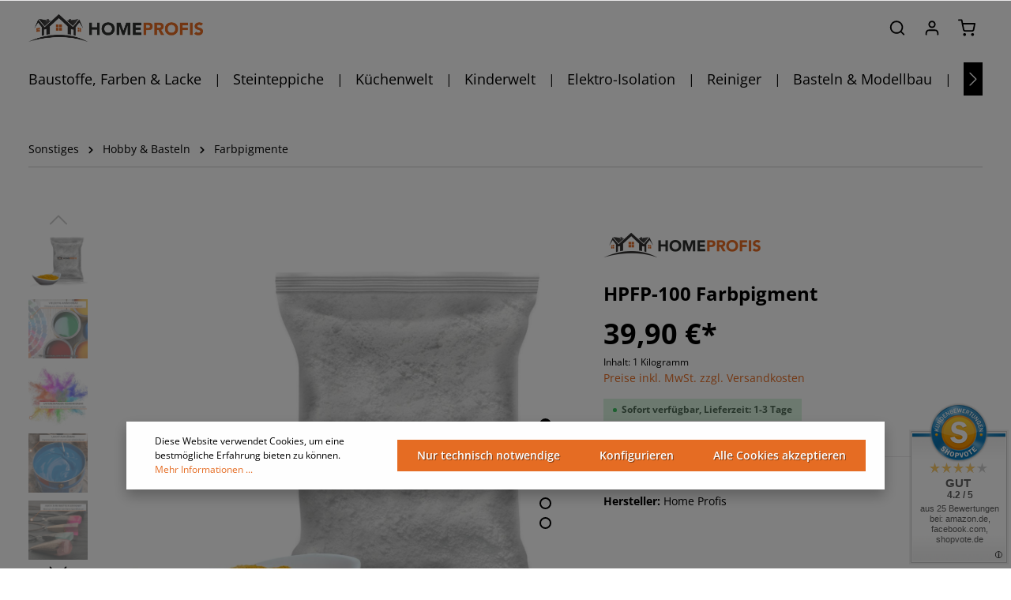

--- FILE ---
content_type: text/html; charset=UTF-8
request_url: https://www.home-profis.de/HPFP-100-Farbpigment/HPFP-100-1001-1M
body_size: 21443
content:

<!DOCTYPE html>

<html lang="de-DE"
      itemscope="itemscope"
      itemtype="https://schema.org/WebPage">

                            
    <head>
                                    <meta charset="utf-8">
            
                            <meta name="viewport"
                      content="width=device-width, initial-scale=1, shrink-to-fit=no">
            
                            <meta name="author"
                      content="">
                <meta name="robots"
                      content="index,follow">
                <meta name="revisit-after"
                      content="15 days">
                <meta name="keywords"
                      content="">
                <meta name="description"
                      content="Die Home Profis HPFP Farbpigmente werden dazu verwendet, um unser transparentes HPLH-100 einzufärben. Dabei ist Ihnen selbst überlassen, wie intensiv es eingefärbt werden soll. Je mehr Pigmente angewendet werden, desto satter und lichtundurchlässiger wir…">
            
                <meta property="og:type"
          content="product">
    <meta property="og:site_name"
          content="Home Profis">
    <meta property="og:url"
          content="https://www.home-profis.de/HPFP-100-Farbpigment/HPFP-100-1001-1M">
    <meta property="og:title"
          content="HPFP-100 Farbpigment | HPFP-100-1001-1M">

    <meta property="og:description"
          content="Die Home Profis HPFP Farbpigmente werden dazu verwendet, um unser transparentes HPLH-100 einzufärben. Dabei ist Ihnen selbst überlassen, wie intensiv es eingefärbt werden soll. Je mehr Pigmente angewendet werden, desto satter und lichtundurchlässiger wir…">
    <meta property="og:image"
          content="https://www.home-profis.de/media/54/3f/02/1689853089/1k4kswg2gvov1e.jpg">

            <meta property="product:brand"
              content="Home Profis">
    
            <meta property="product:price:amount"
          content="39.9">
    <meta property="product:price:currency"
          content="EUR">
    <meta property="product:product_link"
          content="https://www.home-profis.de/HPFP-100-Farbpigment/HPFP-100-1001-1M">

    <meta name="twitter:card"
          content="product">
    <meta name="twitter:site"
          content="Home Profis">
    <meta name="twitter:title"
          content="HPFP-100 Farbpigment | HPFP-100-1001-1M">
    <meta name="twitter:description"
          content="Die Home Profis HPFP Farbpigmente werden dazu verwendet, um unser transparentes HPLH-100 einzufärben. Dabei ist Ihnen selbst überlassen, wie intensiv es eingefärbt werden soll. Je mehr Pigmente angewendet werden, desto satter und lichtundurchlässiger wir…">
    <meta name="twitter:image"
          content="https://www.home-profis.de/media/54/3f/02/1689853089/1k4kswg2gvov1e.jpg">

                            <meta itemprop="copyrightHolder"
                      content="Home Profis">
                <meta itemprop="copyrightYear"
                      content="">
                <meta itemprop="isFamilyFriendly"
                      content="true">
                <meta itemprop="image"
                      content="https://www.home-profis.de/media/10/5b/78/1689948854/home profis logo-01 Kopie.png">
            
                                                
                    <link rel="shortcut icon"
                  href="https://www.home-profis.de/media/51/a9/c7/1693487813/ms-icon-310x310.png">
        
                                    <link rel="apple-touch-icon"
                  sizes="180x180"
                  href="https://www.home-profis.de/media/78/8c/b8/1693487847/android-icon-192x192.png">
                    

    <meta name="theme-color" content="#ffffff">

            
    
    <link rel="canonical" href="https://www.home-profis.de/HPFP-100-Farbpigment/HPFP-100-1001-1M">

                    <title itemprop="name">HPFP-100 Farbpigment | HPFP-100-1001-1M</title>
        
                                                                                <link rel="stylesheet"
                      href="https://www.home-profis.de/theme/25561a1340e7b8282174270bb775beb4/css/all.css?1755165443">
                                    

                
                        <link rel="stylesheet" href="https://cdn.jsdelivr.net/npm/bootstrap-icons@1.10.5/font/bootstrap-icons.css">
            
                        <style data-plugin="zenitHorizonCustomCss">.product-detail-name {
    font-size: 1.5rem;
    margin-top: 30px;
    margin-bottom: 10px;
}

.product-detail-description-text h2:first-child {margin-top: 0;}
.product-detail-manufacturer {margin-right: auto !important;margin-left: 0 !important;}

.breadcrumb-wrap {justify-content: left !important;margin-bottom: 50px;border-bottom: 1px solid #cccccc;}

.product-detail-description-text h2 {font-size: 1.3em;font-weight: bold;margin-top: 50px;}
.product-detail-description-text p, .product-detail-description-text li {font-size: 1.1em;}

.product-detail-properties {display: none;}


.cms-element-product-listing-actions {margin-bottom: 50px !important}

.product-detail-media .gallery-slider-item, .product-detail-media .gallery-slider-single-image, .quickview-minimal-image .gallery-slider-item, .quickview-minimal-image .gallery-slider-single-image, .product-box .product-image-wrapper .product-image-link {background-color: #fff;}


.filter-panel-wrapper {border-bottom: 3px double #e8e7e8;padding: 10px 0 8px;}
.filter-panel-items-container {margin-bottom: 0}
.filter-panel-item {margin-bottom: 0}

.footer-main {background: #f7f7f8;color: #fff;border-top: none;border-top: 1px solid #565656;background: #1b1b1b;}
.footer-newsletter-column {display: none;}
.footer-link, .footer-contact-hotline a, .footer-main a:not(.btn) {color: #fff;font-size: 0.8em;line-height: 1.5;    margin-bottom: 10px;font-weight: 400}
.footer-headline a {font-weight: 600 !important;}

.footer-hotline-column .footer-column-content, .footer-hotline-column .footer-column-headline {color: #fff;}

.product-box .product-price-info {margin-top: 25px;}
.product-box .product-description {margin-top: 0}
.product-box .product-price-info .product-cheapest-price {display: none}
.product-detail-short-description {display: none}
.product-detail-headline {margin-bottom: 0}
.six--product-short-description ul, .six--short-description ul {padding-left: 20px;}
.six--short-description ul {font-size: 1rem;}
.filter-active, .btn.filter-reset-all {display: none;}
.cms-element-text {font-size: 1.2em;}
.cms-element-text div {margin-bottom: 10px}

.cms-element-text h1 {font-size: 1.5em;font-weight: bold;margin-bottom: 30px;}
.cms-element-text h2 {font-size: 1em;font-weight: bold;margin-top: 50px;}
.cms-element-text h3 {font-size: 1em;text-decoration: underline;margin-top: 30px;}

.cms-card-header.card-header.product-detail-tab-navigation {display: none;}

.product-detail-description-text p {text-align: justify;}

.product-detail-description.tab-pane-container .h3.product-detail-description-title {display: none;}

.description_mobile_visible .tab-pane.fade.show.active {display: block;}
.description_mobile_visible .offcanvas-header.p-0 {display: none;}
.description_mobile_visible .product-detail-tabs-content.card-body {display: block}


.raw-color-container {margin-bottom: 20px}
.product-box .product-name {font-size: calc(1rem + 0.6vw);}

@media (min-width: 768px) and (min-width: 1200px) {
    .main-navigation-link {font-size: 1.1rem !important;}
    .footer-column-headline::before {background: #fff;}
    
    .footer-column-headline {color: #fff}
    
}

@media only screen and (max-width: 600px) {
    .footer-column-headline {color: #fff}
.footer-hotline-column .footer-column-headline {margin-bottom: 0 !important; padding-bottom: 0.5rem !important;}
}


.form-control {font-size: 1.2em;}
.js-label-floating label {font-size: 1.2em;font-weight: normal;}
.js-floated label {font-size: 10px !important;font-weight: normal;}
.form-check.form-switch {font-size: 1.2em;}
.moorl-fb-root [data-bs-toggle="tooltip"] {right: auto;margin-left: 10px;}

.form-select {font-weight: normal}

.footer-hotline-column {font-size: 1.5rem;}
.footer-hotline-column .footer-column-headline {color: #fff;font-size: 0.8em;line-height: 1.5;margin-bottom: 10px;}
.footer-headline a:hover, .footer-main a:not(.btn):hover  {text-decoration: none; color: #fff}
.footer-column-headline a:not(.btn)::after {background: transparent}

.footer-hotline-column .footer-contact-hotline a:not(.btn),
.footer-hotline-column .footer-contact-hotline a:not(.btn):hover {color: #fff;}

.footer-zahlungsarten-title {font-size: 1em !important;}
.footer-zahlungsarten-content {padding-left: 5%;}
.footer-zahlungsarten-content > div {padding-right: calc(var(--bs-gutter-x) * .2);padding-left: calc(var(--bs-gutter-x) * .2);margin-bottom: 15px;}
.footer-zahlungsarten-content img {}

.footer-hotline-column .footer-column-headline {    margin-bottom: 1rem;
    padding-bottom: 20px;}

.footer-bottom {background-color: #1b1b1b;color: #fff;}
.footer-bottom-left {display: none;}
.footer-bottom-right .footer-vat {text-align: center;font-size: 0.8em;}
.footer-bottom-right .footer-vat a {font-size: 1em; color: #fff !important;margin-top: 50px;}

.footer-column-content a:not(.btn):not(.social-icon):not([href^="tel"])::after {background: transparent !important;}


.cms-block-text .cms-element-text {font-size: 1em; margin-bottom: 50px;text-align: justify;}

.payment-methods {display: flex !important;display: flex;flex-direction: column;}
.payment-methods .payment-method-radio {padding-left: 0 !important;display: flex;}
.payment-methods .payment-method-label {padding-left: 0.5rem !important;}
.payment-methods .payment-method-description {width: 100%;}

.footer-minimal .footer-bottom a {color: #fff}
.footer-minimal .footer-bottom .footer-vat {text-align: center;}
.footer-minimal .footer-bottom a:not(.btn):not(.social-icon) {color: #fff}

.captcha-google-re-captcha-v3 {margin-bottom: 25px;}
.privacy-notice  {font-size: 1em !important;}

.footer-zahlungsarten-title {margin-bottom: 0 !important;}

.product_slider_start .product-box .product-price-info {display: none;}

.cms-block-cross-selling .product-price-info {display: none;}

.footer-contact-hotline {text-align: left}

h2.card-title {font-size: 1.5rem;font-weight: bold;text-align: center;padding-bottom: 30px !important;margin: 80px 0 30px;}

.mollie-credit-card-mandate {display: none}

 a.nav-item.nav-link.navigation-offcanvas-link.is-current-category {display: none !important;}

#paymentMethodId {display: block;width: 100%;padding: 0.825rem 2.25rem 0.3625rem 0.75rem;-moz-padding-start: calc(0.75rem - 3px);font-size: 0.875rem;font-weight: 600;line-height: 1.5;color: #000000;background-color: #ffffff;background-image: url(data:image/svg+xml,<svg xmlns='http://www.w3.org/2000/svg' viewBox='0 0 16 16'><path fill='none' stroke='%233c393c' stroke-linecap='round' stroke-linejoin='round' stroke-width='2' d='m2 5 6 6 6-6'/></svg>);background-repeat: no-repeat;background-position: right 0.75rem center;background-size: 16px 12px;border: 1px solid #e8e7e8;border-radius: 0;transition: border-color 0.15s ease-in-out, box-shadow 0.15s ease-in-out;appearance: none;}

#paymentMethodId:hover:not(:disabled) {border-color: #e66d24;color: #000000;background-color: #ffffff;}



h1.custom-page--tab-headline {font-size: 1.5em;font-weight: bold;margin-bottom: 20px;}

@media (min-width: 1200px) {
    .product-box .product-name {
        font-size: 1.1em;
    }
    
    .product-variant-characteristics {
        display: none;
    }
}</style>
            

    
            <link rel="stylesheet" href="https://www.home-profis.de/bundles/moorlfoundation/storefront/css/animate.css?1707910293">
    
    
            <style>
            :root {
                --moorl-advanced-search-width: 600px;
            }
        </style>
    
                        <script>
        window.features = {"V6_5_0_0":true,"v6.5.0.0":true,"V6_6_0_0":false,"v6.6.0.0":false,"V6_7_0_0":false,"v6.7.0.0":false,"VUE3":false,"vue3":false,"JOIN_FILTER":false,"join.filter":false,"MEDIA_PATH":false,"media.path":false,"ES_MULTILINGUAL_INDEX":false,"es.multilingual.index":false,"STOCK_HANDLING":false,"stock.handling":false,"ASYNC_THEME_COMPILATION":false,"async.theme.compilation":false};
    </script>
        
                                                        
            <script>
                                    window.gtagActive = true;
                    window.gtagURL = 'https://www.googletagmanager.com/gtag/js?id=UA-70764779-1';
                    window.controllerName = 'product';
                    window.actionName = 'index';
                    window.trackOrders = '1';
                    window.gtagTrackingId = 'UA-70764779-1';
                    window.dataLayer = window.dataLayer || [];
                    window.gtagConfig = {
                        'anonymize_ip': '1',
                        'cookie_domain': 'none',
                        'cookie_prefix': '_swag_ga',
                    };

                    function gtag() { dataLayer.push(arguments); }
                            </script>
                    

                        <script
  src="https://code.jquery.com/jquery-3.7.0.min.js"
  integrity="sha256-2Pmvv0kuTBOenSvLm6bvfBSSHrUJ+3A7x6P5Ebd07/g="
  crossorigin="anonymous"></script>
            
                        <script data-plugin="zenitHorizonCustomHeadJs">
                $( document ).ready(function() {
    $(".footer-headline a").removeAttr("href");
});
            </script>
            
                            
        
        
                            
                                                                                                        
                                        

                            
            <script type="text/javascript"
                                src='https://www.google.com/recaptcha/api.js?render=6LdBxr8nAAAAABugq1qqSRDdXlPJQQ41QSSoW4Ta'
                defer></script>
        <script>
                                        window.googleReCaptchaV3Active = true;
                    </script>
            
                
                                    <script>
                    window.useDefaultCookieConsent = true;
                </script>
                    
                                <script>
                window.activeNavigationId = '018973033891723f83299442e3f4e454';
                window.router = {
                    'frontend.cart.offcanvas': '/checkout/offcanvas',
                    'frontend.cookie.offcanvas': '/cookie/offcanvas',
                    'frontend.checkout.finish.page': '/checkout/finish',
                    'frontend.checkout.info': '/widgets/checkout/info',
                    'frontend.menu.offcanvas': '/widgets/menu/offcanvas',
                    'frontend.cms.page': '/widgets/cms',
                    'frontend.cms.navigation.page': '/widgets/cms/navigation',
                    'frontend.account.addressbook': '/widgets/account/address-book',
                    'frontend.country.country-data': '/country/country-state-data',
                    'frontend.app-system.generate-token': '/app-system/Placeholder/generate-token',
                    };
                window.salesChannelId = '018973034ef173c08f7b2ccb5e6bfeec';
            </script>
        
                                <script>
                
                window.breakpoints = {"xs":0,"sm":576,"md":768,"lg":992,"xl":1200};
            </script>
        
        
                        
                            <script>
                window.themeAssetsPublicPath = 'https://www.home-profis.de/theme/01897580aa5573e6998a697decedaa7a/assets/';
            </script>
        
        
                                                                                            <script type="text/javascript" src="https://www.home-profis.de/theme/25561a1340e7b8282174270bb775beb4/js/all.js?1755165443" defer></script>
                                                        

    
        
        
        
        
    
        
                            

                                
    <script>
        window.mollie_javascript_use_shopware = '1'
    </script>

    

    </head>

        
            <body class="is-ctl-product is-act-index has-product-actions has-lbl-floating is-mn-offcanvas-md is-srch-expandable is-tb-default is-lo-full-width-boxed">

        
                <noscript class="noscript-main">
                
    <div role="alert"
         class="alert alert-info alert-has-icon">
                                                                        
                                                                                                                                                                            
                                    
                <span class="icon icon-info">
                        <svg xmlns="http://www.w3.org/2000/svg" xmlns:xlink="http://www.w3.org/1999/xlink" width="24" height="24" viewBox="0 0 24 24"><defs><path d="M12 7c.5523 0 1 .4477 1 1s-.4477 1-1 1-1-.4477-1-1 .4477-1 1-1zm1 9c0 .5523-.4477 1-1 1s-1-.4477-1-1v-5c0-.5523.4477-1 1-1s1 .4477 1 1v5zm11-4c0 6.6274-5.3726 12-12 12S0 18.6274 0 12 5.3726 0 12 0s12 5.3726 12 12zM12 2C6.4772 2 2 6.4772 2 12s4.4772 10 10 10 10-4.4772 10-10S17.5228 2 12 2z" id="icons-default-info" /></defs><use xlink:href="#icons-default-info" fill="#758CA3" fill-rule="evenodd" /></svg>
        </span>
    

                                                        
                                    
                    <div class="alert-content-container">
                                                    
                                    <div class="alert-content">
                                                    Um unseren Shop in vollem Umfang nutzen zu können, empfehlen wir Ihnen Javascript in Ihrem Browser zu aktivieren.
                                            </div>
                
                                                                </div>
            </div>
            </noscript>
        

                
    <div class="page-wrapper"
         data-zen-scroll-animation="true"
         data-zen-scroll-animation-options="{&quot;animationDuration&quot;:&quot;1s&quot;,&quot;animationDelay&quot;:&quot;0.25s&quot;,&quot;cols&quot;:{&quot;XS&quot;:&quot;1&quot;,&quot;SM&quot;:&quot;2&quot;,&quot;MD&quot;:&quot;2&quot;,&quot;LG&quot;:&quot;3&quot;,&quot;XL&quot;:&quot;4&quot;,&quot;XXL&quot;:&quot;4&quot;}}">

                                
                                                                                                                                                                                                                                                                    
                                            
                                            
                        
                        
                                        
                                                            
                                    
            

            
            
            
                        
                                    
                                                                            
                        
            <header class="header-main header-two-line header-multi-line-mobile header-logo-left"
                    data-zen-sticky-header="true"
                    data-zen-sticky-header-options="{&quot;viewports&quot;:[&quot;XXL&quot;,&quot;XS&quot;,&quot;SM&quot;,&quot;MD&quot;,&quot;LG&quot;,&quot;XL&quot;],&quot;scrollOffset&quot;:&quot;&quot;,&quot;autoHide&quot;:false}"
                                            data-zen-header-tooltips="true"
                        data-zen-header-tooltips-options="{&quot;tooltipPlacement&quot;:&quot;left&quot;}"
                                >
                <div class="header-inner">
                                                                
                                    
            <div class="nav-header ">
            <div class="container">
                <div class="header-row row gx-1 align-items-center ">
                                            <div class="header-logo-col col-12 col-sm-auto col-xl-3 order-1">
                                <div class="header-logo-main">
                    <a class="header-logo-main-link"
               href="/"
               title="Zur Startseite gehen">
                                
                        <picture class="header-logo-picture">
                                                                                
                                                                            
                                                                                    <img src="https://www.home-profis.de/media/10/5b/78/1689948854/home%20profis%20logo-01%20Kopie.png"
                                     alt="Zur Startseite gehen"
                                     class="img-fluid header-logo-main-img">
                                                                        </picture>
                
            </a>
            </div>
                        </div>
                    
                    
                                                                        <div class="header-top-bar-col d-none d-lg-flex col-auto order-lg-3 ms-auto">
                                <div class="row g-0">
                                                                                            
                                        
                                                                                            
                                        
                                                                                            
                                                                        </div>
                            </div>
                                            
                                            <div class="header-menu-button col-auto d-lg-none order-2 ms-sm-auto"
                             data-zen-tooltip-title="Menü">
                                                                    <button
                                            class="btn nav-main-toggle-btn header-actions-btn"
                                            type="button"
                                                                                                                                        data-offcanvas-menu="true"
                                                                                        aria-label="Menü"
                                        >
                                                                                                                                                                                                                    
                                                
                <span class="icon icon-stack">
                        <svg xmlns="http://www.w3.org/2000/svg" xmlns:xlink="http://www.w3.org/1999/xlink" version="1.1" width="32" height="32" viewBox="0 0 32 32"><defs><path d="M28 15.333h-24c-0.8 0-1.333 0.533-1.333 1.333s0.533 1.333 1.333 1.333h24c0.8 0 1.333-0.533 1.333-1.333s-0.533-1.333-1.333-1.333zM4 10h24c0.8 0 1.333-0.533 1.333-1.333s-0.533-1.333-1.333-1.333h-24c-0.8 0-1.333 0.533-1.333 1.333s0.533 1.333 1.333 1.333zM28 23.333h-24c-0.8 0-1.333 0.533-1.333 1.333s0.533 1.333 1.333 1.333h24c0.8 0 1.333-0.533 1.333-1.333s-0.533-1.333-1.333-1.333z" id="icons-feather-stack" /></defs><use xlink:href="#icons-feather-stack" fill-rule="evenodd" /></svg>
        </span>
    

                                                                                        </button>
                                    
                        </div>
                    
                                                                
                                            <div class="header-actions-col col-auto order-3 order-md-4 ms-auto ms-sm-0">
                            <div class="row gx-1 justify-content-end">
                                                                    <div class="col-auto">
                                        <div class="search-toggle"
                                             data-zen-tooltip-title="Suchen">
                                            <button class="btn header-actions-btn search-toggle-btn js-search-toggle-btn collapsed"
                                                    type="button"
                                                                                                            data-bs-toggle="collapse"
                                                        data-bs-target="#searchCollapse"
                                                        aria-expanded="false"
                                                        aria-controls="searchCollapse"
                                                                                                        aria-label="Suchen">
                                                                                                                                                                        
                                                
                <span class="icon icon-search">
                        <svg xmlns="http://www.w3.org/2000/svg" xmlns:xlink="http://www.w3.org/1999/xlink" version="1.1" width="32" height="32" viewBox="0 0 32 32"><defs><path d="M28.933 27.733l-4.933-4.933c1.6-2 2.667-4.667 2.667-7.467 0-6.667-5.333-12-12-12s-12 5.333-12 12c0 6.667 5.333 12 12 12 2.8 0 5.467-0.933 7.467-2.667l4.933 4.933c0.267 0.267 0.667 0.4 0.933 0.4s0.667-0.133 0.933-0.4c0.533-0.533 0.533-1.333 0-1.867zM5.333 15.333c0-5.2 4.133-9.333 9.333-9.333s9.333 4.133 9.333 9.333c0 2.533-1.067 4.933-2.667 6.533 0 0 0 0 0 0s0 0 0 0c-1.733 1.733-4 2.667-6.533 2.667-5.333 0.133-9.467-4-9.467-9.2z" id="icons-feather-search" /></defs><use xlink:href="#icons-feather-search" fill-rule="evenodd" /></svg>
        </span>
    

                                                                                                                                                                            
                                                
                <span class="icon icon-x icon-search-close d-none">
                        <svg xmlns="http://www.w3.org/2000/svg" xmlns:xlink="http://www.w3.org/1999/xlink" version="1.1" width="32" height="32" viewBox="0 0 32 32"><defs><path d="M17.867 16.667l7.067-7.067c0.533-0.533 0.533-1.333 0-1.867s-1.333-0.533-1.867 0l-7.067 7.067-7.067-7.067c-0.533-0.533-1.333-0.533-1.867 0s-0.533 1.333 0 1.867l7.067 7.067-7.067 7.067c-0.533 0.533-0.533 1.333 0 1.867 0.267 0.267 0.533 0.4 0.933 0.4s0.667-0.133 0.933-0.4l7.067-7.067 7.067 7.067c0.267 0.267 0.667 0.4 0.933 0.4s0.667-0.133 0.933-0.4c0.533-0.533 0.533-1.333 0-1.867l-7.067-7.067z" id="icons-feather-x" /></defs><use xlink:href="#icons-feather-x" fill-rule="evenodd" /></svg>
        </span>
    

                                                </button>
                                        </div>
                                    </div>
                                
                                
                                                                    <div class="col-auto">
                                        <div class="account-menu"
                                             data-zen-tooltip-title="Ihr Konto">
                                                <div class="dropdown">
                    <button class="btn account-menu-btn header-actions-btn"
                    type="button"
                    id="accountWidget"
                                                                data-offcanvas-account-menu="true"
                                        data-bs-toggle="dropdown"
                    aria-haspopup="true"
                    aria-expanded="false"
                    aria-label="Ihr Konto"
                    title="Ihr Konto">
                                                                                                                                        
                                                
                <span class="icon icon-avatar">
                        <svg xmlns="http://www.w3.org/2000/svg" xmlns:xlink="http://www.w3.org/1999/xlink" version="1.1" width="32" height="32" viewBox="0 0 32 32"><defs><path d="M21.333 19.333h-10.667c-3.733 0-6.667 2.933-6.667 6.667v2.667c0 0.8 0.533 1.333 1.333 1.333s1.333-0.533 1.333-1.333v-2.667c0-2.267 1.733-4 4-4h10.667c2.267 0 4 1.733 4 4v2.667c0 0.8 0.533 1.333 1.333 1.333s1.333-0.533 1.333-1.333v-2.667c0-3.733-2.933-6.667-6.667-6.667zM16 16.667c3.733 0 6.667-2.933 6.667-6.667s-2.933-6.667-6.667-6.667-6.667 2.933-6.667 6.667 2.933 6.667 6.667 6.667zM16 6c2.267 0 4 1.733 4 4s-1.733 4-4 4-4-1.733-4-4 1.733-4 4-4z" id="icons-feather-avatar" /></defs><use xlink:href="#icons-feather-avatar" fill-rule="evenodd" /></svg>
        </span>
    

                </button>
        
            <div class="dropdown-menu dropdown-menu-right account-menu-dropdown shadow js-account-menu-dropdown"
         aria-labelledby="accountWidget">
        

        
            <div class="offcanvas-header">
                            <button class="btn btn-light offcanvas-close js-offcanvas-close">
                                                                                                                                                                    
                                                
                <span class="icon icon-x icon-sm">
                        <svg xmlns="http://www.w3.org/2000/svg" xmlns:xlink="http://www.w3.org/1999/xlink" version="1.1" width="32" height="32" viewBox="0 0 32 32"><use xlink:href="#icons-feather-x" fill-rule="evenodd" /></svg>
        </span>
    

                        
                                            Menü schließen
                                    </button>
                    </div>
    
            <div class="offcanvas-body">
                <div class="account-menu">
                                    <div class="dropdown-header account-menu-header">
                    Ihr Konto
                </div>
                    
                                    <div class="account-menu-login">
                                            <a href="/account/login"
                           title="Anmelden"
                           class="btn btn-primary account-menu-login-button">
                            Anmelden
                        </a>
                    
                                            <div class="account-menu-register">
                            oder <a href="/account/login"
                                                                            title="Registrieren">registrieren</a>
                        </div>
                                    </div>
                    
                    <div class="account-menu-links">
                    <div class="header-account-menu">
        <div class="card account-menu-inner">
                                        
                                                <div class="list-group list-group-flush account-aside-list-group">
                        
                                                                <a href="/account"
                                   title="Übersicht"
                                   class="list-group-item list-group-item-action account-aside-item">
                                    Übersicht
                                </a>
                            
                                                            <a href="/account/profile"
                                   title="Persönliches Profil"
                                   class="list-group-item list-group-item-action account-aside-item">
                                    Persönliches Profil
                                </a>
                            
                                                            <a href="/account/address"
                                   title="Adressen"
                                   class="list-group-item list-group-item-action account-aside-item">
                                    Adressen
                                </a>
                            
                                                            <a href="/account/payment"
                                   title="Zahlungsarten"
                                   class="list-group-item list-group-item-action account-aside-item">
                                    Zahlungsarten
                                </a>
                            
                                                            <a href="/account/order"
                                   title="Bestellungen"
                                   class="list-group-item list-group-item-action account-aside-item">
                                    Bestellungen
                                </a>
                                                    

    
                    </div>
                            
                                                </div>
    </div>
            </div>
            </div>
        </div>
        </div>
    </div>
                                        </div>
                                    </div>
                                
                                                                    <div class="col-auto">
                                        <div class="header-cart"
                                                                                                                                           data-offcanvas-cart="true"
                                                                                          data-zen-tooltip-title="Warenkorb">
                                            <a class="btn header-cart-btn header-actions-btn"
                                               href="/checkout/cart"
                                               data-cart-widget="true"
                                               title="Warenkorb"
                                               aria-label="Warenkorb">
                                                    <span class="header-cart-icon">
                                                                                                                                
                                                
                <span class="icon icon-bag">
                        <svg xmlns="http://www.w3.org/2000/svg" xmlns:xlink="http://www.w3.org/1999/xlink" version="1.1" width="32" height="32" viewBox="0 0 32 32"><defs><path d="M14.667 28.667c0 1.473-1.194 2.667-2.667 2.667s-2.667-1.194-2.667-2.667c0-1.473 1.194-2.667 2.667-2.667s2.667 1.194 2.667 2.667zM29.333 28.667c0 1.473-1.194 2.667-2.667 2.667s-2.667-1.194-2.667-2.667c0-1.473 1.194-2.667 2.667-2.667s2.667 1.194 2.667 2.667zM31.733 7.867c-0.267-0.4-0.667-0.533-1.067-0.533h-21.6l-1.067-5.6c-0.133-0.667-0.667-1.067-1.333-1.067h-5.333c-0.8 0-1.333 0.533-1.333 1.333s0.533 1.333 1.333 1.333h4.267l1.067 5.6c0 0 0 0.133 0 0.133l2.267 11.067c0.4 1.867 2 3.2 3.867 3.2 0 0 0 0 0.133 0h12.933c2 0 3.6-1.333 4-3.2l2.133-11.2c0-0.4 0-0.8-0.267-1.067zM27.2 19.6c-0.133 0.667-0.667 1.067-1.333 1.067h-12.933c-0.667 0-1.2-0.4-1.333-1.067l-2-9.6h19.467l-1.867 9.6z" id="icons-feather-bag" /></defs><use xlink:href="#icons-feather-bag" fill-rule="evenodd" /></svg>
        </span>
    

        </span>
        <span class="header-cart-total">
        0,00 €*
    </span>
                                            </a>
                                        </div>
                                    </div>
                                
                                                                                                                                                                                                                                                                                                                                
                                    
                                                                                                </div>
                        </div>
                                    </div>
            </div>

                                                <div class="header-search-col">
                        
    <div class="collapse"
         id="searchCollapse">
        <div class="header-search">
                            <form action="/search"
                      method="get"
                                                                      data-search-form="true"
                                                                  data-search-widget-options='{&quot;searchWidgetMinChars&quot;:2}'
                      data-url="/suggest?search="
                      class="header-search-form">
                                            <div class="input-group">
                                                            <input type="search"
                                       name="search"
                                       class="form-control header-search-input"
                                       autocomplete="off"
                                       autocapitalize="off"
                                       placeholder="Suchbegriff eingeben ..."
                                       aria-label="Suchbegriff eingeben ..."
                                       value=""
                                >
                            
                                                            <button type="submit"
                                        class="btn header-search-btn"
                                        aria-label="Suchen">
                                    <span class="header-search-icon">
                                                                                                                                                                
                                                
                <span class="icon icon-search">
                        <svg xmlns="http://www.w3.org/2000/svg" xmlns:xlink="http://www.w3.org/1999/xlink" version="1.1" width="32" height="32" viewBox="0 0 32 32"><use xlink:href="#icons-feather-search" fill-rule="evenodd" /></svg>
        </span>
    

                                        </span>
                                </button>
                                                    </div>
                                    </form>
                    </div>
    </div>
                    </div>
                                    </div>
    
                    
                                                                                            <div class="nav-main nav-main-scroller">
                                                                        <div class="main-navigation"
         id="mainNavigation"
                    data-flyout-menu="true"
                            data-zen-nav-scroller="true"
            >

                    <div class="container">
                                    <nav class="nav main-navigation-menu"
                        itemscope="itemscope"
                        itemtype="http://schema.org/SiteNavigationElement">
                        
                            
                                                    
                                                                                            
                                
    
    
                                        
                            <a class="nav-link main-navigation-link"
           href="https://www.home-profis.de/Baustoffe-Farben-Lacke/"
           itemprop="url"
                                                                data-flyout-menu-trigger="018973032ddb70038a103afbdc727372"
                                        >

                                <div class="main-navigation-link-text has-children" data-hover="Baustoffe, Farben &amp; Lacke">
                    <span class="main-navigation-link-name" data-hover="Baustoffe, Farben &amp; Lacke" itemprop="name">Baustoffe, Farben &amp; Lacke</span>

                                                                                                
                    
                                                                                                    
                                    </div>
            </a>
        
                                    
                                                                                                    
                                
    
    
                                            <div class="main-navigation-divider" aria-hidden="true"></div>
                        
                            <a class="nav-link main-navigation-link"
           href="https://www.home-profis.de/Steinteppiche/"
           itemprop="url"
                                                                data-flyout-menu-trigger="01897303382372ab9840c536cc3320bd"
                                        >

                                <div class="main-navigation-link-text has-children" data-hover="Steinteppiche">
                    <span class="main-navigation-link-name" data-hover="Steinteppiche" itemprop="name">Steinteppiche</span>

                                                                                                
                    
                                                                                                    
                                    </div>
            </a>
        
                                    
                                                                                                    
                                
    
    
                                            <div class="main-navigation-divider" aria-hidden="true"></div>
                        
                            <a class="nav-link main-navigation-link"
           href="https://www.home-profis.de/Kuechenwelt/"
           itemprop="url"
                                                                data-flyout-menu-trigger="018973032dd8723287ebb2dfd5661b62"
                                        >

                                <div class="main-navigation-link-text has-children" data-hover="Küchenwelt">
                    <span class="main-navigation-link-name" data-hover="Küchenwelt" itemprop="name">Küchenwelt</span>

                                                                                                
                    
                                                                                                    
                                    </div>
            </a>
        
                                    
                                                                                                    
                                
    
    
                                            <div class="main-navigation-divider" aria-hidden="true"></div>
                        
                            <a class="nav-link main-navigation-link"
           href="https://www.home-profis.de/Kinderwelt/"
           itemprop="url"
                                                                data-flyout-menu-trigger="018973032de17063a7f3c610a4a81048"
                                        >

                                <div class="main-navigation-link-text has-children" data-hover="Kinderwelt">
                    <span class="main-navigation-link-name" data-hover="Kinderwelt" itemprop="name">Kinderwelt</span>

                                                                                                
                    
                                                                                                    
                                    </div>
            </a>
        
                                    
                                                                                                    
                                
    
    
                                            <div class="main-navigation-divider" aria-hidden="true"></div>
                        
                            <a class="nav-link main-navigation-link"
           href="https://www.home-profis.de/Elektro-Isolation/"
           itemprop="url"
                        >

                                <div class="main-navigation-link-text" data-hover="Elektro-Isolation">
                    <span class="main-navigation-link-name" data-hover="Elektro-Isolation" itemprop="name">Elektro-Isolation</span>

                                                                                                
                    
                                                                                                    
                                    </div>
            </a>
        
                                    
                                                                                                    
                                
    
    
                                            <div class="main-navigation-divider" aria-hidden="true"></div>
                        
                            <a class="nav-link main-navigation-link"
           href="https://www.home-profis.de/Reiniger/"
           itemprop="url"
                        >

                                <div class="main-navigation-link-text" data-hover="Reiniger">
                    <span class="main-navigation-link-name" data-hover="Reiniger" itemprop="name">Reiniger</span>

                                                                                                
                    
                                                                                                    
                                    </div>
            </a>
        
                                    
                                                                                                    
                                
    
    
                                            <div class="main-navigation-divider" aria-hidden="true"></div>
                        
                            <a class="nav-link main-navigation-link"
           href="https://www.home-profis.de/Basteln-Modellbau/"
           itemprop="url"
                        >

                                <div class="main-navigation-link-text" data-hover="Basteln &amp; Modellbau">
                    <span class="main-navigation-link-name" data-hover="Basteln &amp; Modellbau" itemprop="name">Basteln &amp; Modellbau</span>

                                                                                                
                    
                                                                                                    
                                    </div>
            </a>
        
                                    
                                                                                                    
                                
    
    
                                            <div class="main-navigation-divider" aria-hidden="true"></div>
                        
                            <a class="nav-link main-navigation-link"
           href="https://www.home-profis.de/Werkzeug/"
           itemprop="url"
                                                                data-flyout-menu-trigger="018973032dea7234b7679c426b5210ef"
                                        >

                                <div class="main-navigation-link-text has-children" data-hover="Werkzeug">
                    <span class="main-navigation-link-name" data-hover="Werkzeug" itemprop="name">Werkzeug</span>

                                                                                                
                    
                                                                                                    
                                    </div>
            </a>
        
                                    
                                                                                </nav>
                

                                                                                        <div class="main-navigation-scroller-controls-prev">
                                                                                                                                                                                            
                                    
                <span class="icon icon-arrow-head-left icon-xs">
                        <svg xmlns="http://www.w3.org/2000/svg" xmlns:xlink="http://www.w3.org/1999/xlink" width="24" height="24" viewBox="0 0 24 24"><defs><path id="icons-default-arrow-head-left" d="m12.5 7.9142 10.2929 10.293c.3905.3904 1.0237.3904 1.4142 0 .3905-.3906.3905-1.0238 0-1.4143l-11-11c-.3905-.3905-1.0237-.3905-1.4142 0l-11 11c-.3905.3905-.3905 1.0237 0 1.4142.3905.3905 1.0237.3905 1.4142 0L12.5 7.9142z" /></defs><use transform="matrix(0 1 1 0 .5 -.5)" xlink:href="#icons-default-arrow-head-left" fill="#758CA3" fill-rule="evenodd" /></svg>
        </span>
    

                                                                </div>
                                                                            <div class="main-navigation-scroller-controls-next">
                                                                                                                                                                                            
                                    
                <span class="icon icon-arrow-head-right icon-xs">
                        <svg xmlns="http://www.w3.org/2000/svg" xmlns:xlink="http://www.w3.org/1999/xlink" width="24" height="24" viewBox="0 0 24 24"><defs><path id="icons-default-arrow-head-right" d="m11.5 7.9142 10.2929 10.293c.3905.3904 1.0237.3904 1.4142 0 .3905-.3906.3905-1.0238 0-1.4143l-11-11c-.3905-.3905-1.0237-.3905-1.4142 0l-11 11c-.3905.3905-.3905 1.0237 0 1.4142.3905.3905 1.0237.3905 1.4142 0L11.5 7.9142z" /></defs><use transform="rotate(90 11.5 12)" xlink:href="#icons-default-arrow-head-right" fill="#758CA3" fill-rule="evenodd" /></svg>
        </span>
    

                                                                </div>
                                                                        </div>
        
                                                                                                                                                                                                                                                                                                                                                                                                                                                                
                                                <div class="navigation-flyouts">
                                                                                                                            
            <div class="navigation-flyout"
             data-flyout-menu-id="018973032ddb70038a103afbdc727372">

                        <div class="navigation-flyout-inner">
                <div class="container">
                                                                            <div class="row navigation-flyout-bar">
                            <div class="col">
                    <div class="navigation-flyout-category-link">
                                                                                    <a class="nav-link"
                                   href="https://www.home-profis.de/Baustoffe-Farben-Lacke/"
                                   itemprop="url"
                                   title="Baustoffe, Farben &amp; Lacke">
                                                                            Zur Kategorie Baustoffe, Farben &amp; Lacke
                                                                                                                                                                
    
                <span class="icon icon-arrow-right icon-primary">
                        <svg xmlns="http://www.w3.org/2000/svg" xmlns:xlink="http://www.w3.org/1999/xlink" width="16" height="16" viewBox="0 0 16 16"><defs><path id="icons-solid-arrow-right" d="M6.7071 6.2929c-.3905-.3905-1.0237-.3905-1.4142 0-.3905.3905-.3905 1.0237 0 1.4142l3 3c.3905.3905 1.0237.3905 1.4142 0l3-3c.3905-.3905.3905-1.0237 0-1.4142-.3905-.3905-1.0237-.3905-1.4142 0L9 8.5858l-2.2929-2.293z" /></defs><use transform="rotate(-90 9 8.5)" xlink:href="#icons-solid-arrow-right" fill="#758CA3" fill-rule="evenodd" /></svg>
        </span>
    

                                                                        </a>
                                                                        </div>
                </div>
            
                            <div class="col-auto">
                    <div class="navigation-flyout-close js-close-flyout-menu">
                                                                                                                                                                                                            
                                                
                <span class="icon icon-x">
                        <svg xmlns="http://www.w3.org/2000/svg" xmlns:xlink="http://www.w3.org/1999/xlink" version="1.1" width="32" height="32" viewBox="0 0 32 32"><use xlink:href="#icons-feather-x" fill-rule="evenodd" /></svg>
        </span>
    

                                                                            </div>
                </div>
                    </div>
    
    
            <div class="row navigation-flyout-content">
                <div class="col">
        <div class="navigation-flyout-categories">
                                            
                    
    
    <div class="row navigation-flyout-categories is-level-0">
                                            
                    
                    <div class="col-4 navigation-flyout-col">
                                <a class="nav-item nav-link navigation-flyout-link is-level-0"
           href="https://www.home-profis.de/Baustoffe-Farben-Lacke/Grundierungen/"
           itemprop="url"
                      title="Grundierungen">
            <span itemprop="name">Grundierungen</span>

                                    </a>
    
                                                                                </div>
            
                                            
                    
                    <div class="col-4 navigation-flyout-col">
                                <a class="nav-item nav-link navigation-flyout-link is-level-0"
           href="https://www.home-profis.de/Baustoffe-Farben-Lacke/Bodenfarben/"
           itemprop="url"
                      title="Bodenfarben">
            <span itemprop="name">Bodenfarben</span>

                                    </a>
    
                                                                                </div>
            
                                            
                    
                    <div class="col-4 navigation-flyout-col">
                                <a class="nav-item nav-link navigation-flyout-link is-level-0"
           href="https://www.home-profis.de/Baustoffe-Farben-Lacke/Wandfarben/"
           itemprop="url"
                      title="Wandfarben">
            <span itemprop="name">Wandfarben</span>

                                    </a>
    
                                                                                </div>
            
                                            
                    
                    <div class="col-4 navigation-flyout-col">
                                <a class="nav-item nav-link navigation-flyout-link is-level-0"
           href="https://www.home-profis.de/Baustoffe-Farben-Lacke/Poolfarben/"
           itemprop="url"
                      title="Poolfarben">
            <span itemprop="name">Poolfarben</span>

                                    </a>
    
                                                                                </div>
            
                                            
                    
                    <div class="col-4 navigation-flyout-col">
                                <a class="nav-item nav-link navigation-flyout-link is-level-0"
           href="https://www.home-profis.de/Baustoffe-Farben-Lacke/Versiegelungen/"
           itemprop="url"
                      title="Versiegelungen">
            <span itemprop="name">Versiegelungen</span>

                                    </a>
    
                                                                                </div>
            
                                            
                    
                    <div class="col-4 navigation-flyout-col">
                                <a class="nav-item nav-link navigation-flyout-link is-level-0"
           href="https://www.home-profis.de/Baustoffe-Farben-Lacke/Reparatur-Ausbesserung/"
           itemprop="url"
                      title="Reparatur &amp; Ausbesserung">
            <span itemprop="name">Reparatur &amp; Ausbesserung</span>

                                    </a>
    
                                                                                </div>
            
                                            
                    
                    <div class="col-4 navigation-flyout-col">
                                <a class="nav-item nav-link navigation-flyout-link is-level-0"
           href="https://www.home-profis.de/Baustoffe-Farben-Lacke/Dachziegelfarben/"
           itemprop="url"
                      title="Dachziegelfarben">
            <span itemprop="name">Dachziegelfarben</span>

                                    </a>
    
                                                                                </div>
            
                                            
                    
                    <div class="col-4 navigation-flyout-col">
                                <a class="nav-item nav-link navigation-flyout-link is-level-0"
           href="https://www.home-profis.de/Baustoffe-Farben-Lacke/Holzlacke/"
           itemprop="url"
                      title="Holzlacke">
            <span itemprop="name">Holzlacke</span>

                                    </a>
    
                                                                                </div>
            
                                            
                    
                    <div class="col-4 navigation-flyout-col">
                                <a class="nav-item nav-link navigation-flyout-link is-level-0"
           href="https://www.home-profis.de/Baustoffe-Farben-Lacke/Wasserbasierte-Lacke/"
           itemprop="url"
                      title="Wasserbasierte Lacke">
            <span itemprop="name">Wasserbasierte Lacke</span>

                                    </a>
    
                                                                                </div>
            
                                            
                    
                    <div class="col-4 navigation-flyout-col">
                                <a class="nav-item nav-link navigation-flyout-link is-level-0"
           href="https://www.home-profis.de/Baustoffe-Farben-Lacke/Buntlacke/"
           itemprop="url"
                      title="Buntlacke">
            <span itemprop="name">Buntlacke</span>

                                    </a>
    
                                                                                </div>
            
                                            
                    
                    <div class="col-4 navigation-flyout-col">
                                <a class="nav-item nav-link navigation-flyout-link is-level-0"
           href="https://www.home-profis.de/Baustoffe-Farben-Lacke/Dekochips/"
           itemprop="url"
                      title="Dekochips">
            <span itemprop="name">Dekochips</span>

                                    </a>
    
                                                                                </div>
            
                                            
                    
                    <div class="col-4 navigation-flyout-col">
                                <a class="nav-item nav-link navigation-flyout-link is-level-0"
           href="https://www.home-profis.de/Baustoffe-Farben-Lacke/Rutschhemmung/"
           itemprop="url"
                      title="Rutschhemmung">
            <span itemprop="name">Rutschhemmung</span>

                                    </a>
    
                                                                                </div>
            
            </div>
                        
        </div>
    </div>

                        </div>
                                        </div>
            </div>
        </div>
                                                                                                                                        
            <div class="navigation-flyout"
             data-flyout-menu-id="01897303382372ab9840c536cc3320bd">

                        <div class="navigation-flyout-inner">
                <div class="container">
                                                                            <div class="row navigation-flyout-bar">
                            <div class="col">
                    <div class="navigation-flyout-category-link">
                                                                                    <a class="nav-link"
                                   href="https://www.home-profis.de/Steinteppiche/"
                                   itemprop="url"
                                   title="Steinteppiche">
                                                                            Zur Kategorie Steinteppiche
                                                                                                                                                                
    
                <span class="icon icon-arrow-right icon-primary">
                        <svg xmlns="http://www.w3.org/2000/svg" xmlns:xlink="http://www.w3.org/1999/xlink" width="16" height="16" viewBox="0 0 16 16"><use transform="rotate(-90 9 8.5)" xlink:href="#icons-solid-arrow-right" fill="#758CA3" fill-rule="evenodd" /></svg>
        </span>
    

                                                                        </a>
                                                                        </div>
                </div>
            
                            <div class="col-auto">
                    <div class="navigation-flyout-close js-close-flyout-menu">
                                                                                                                                                                                                            
                                                
                <span class="icon icon-x">
                        <svg xmlns="http://www.w3.org/2000/svg" xmlns:xlink="http://www.w3.org/1999/xlink" version="1.1" width="32" height="32" viewBox="0 0 32 32"><use xlink:href="#icons-feather-x" fill-rule="evenodd" /></svg>
        </span>
    

                                                                            </div>
                </div>
                    </div>
    
    
            <div class="row navigation-flyout-content">
                <div class="col">
        <div class="navigation-flyout-categories">
                                            
                    
    
    <div class="row navigation-flyout-categories is-level-0">
                                            
                    
                    <div class="col-4 navigation-flyout-col">
                                <a class="nav-item nav-link navigation-flyout-link is-level-0"
           href="https://www.home-profis.de/Steinteppiche/Komplett-Set/"
           itemprop="url"
                      title="Komplett-Set">
            <span itemprop="name">Komplett-Set</span>

                                    </a>
    
                                                                                </div>
            
                                            
                    
                    <div class="col-4 navigation-flyout-col">
                                <a class="nav-item nav-link navigation-flyout-link is-level-0"
           href="https://www.home-profis.de/Steinteppiche/Bindemittel-horizontal/"
           itemprop="url"
                      title="Bindemittel (horizontal)">
            <span itemprop="name">Bindemittel (horizontal)</span>

                                    </a>
    
                                                                                </div>
            
                                            
                    
                    <div class="col-4 navigation-flyout-col">
                                <a class="nav-item nav-link navigation-flyout-link is-level-0"
           href="https://www.home-profis.de/Steinteppiche/Bindemittel-vertikal/"
           itemprop="url"
                      title="Bindemittel (vertikal)">
            <span itemprop="name">Bindemittel (vertikal)</span>

                                    </a>
    
                                                                                </div>
            
                                            
                    
                    <div class="col-4 navigation-flyout-col">
                                <a class="nav-item nav-link navigation-flyout-link is-level-0"
           href="https://www.home-profis.de/Steinteppiche/Marmorkies/"
           itemprop="url"
                      title="Marmorkies">
            <span itemprop="name">Marmorkies</span>

                                    </a>
    
                                                                                </div>
            
                                            
                    
                    <div class="col-4 navigation-flyout-col">
                                <a class="nav-item nav-link navigation-flyout-link is-level-0"
           href="https://www.home-profis.de/Steinteppiche/Porenfueller/"
           itemprop="url"
                      title="Porenfüller">
            <span itemprop="name">Porenfüller</span>

                                    </a>
    
                                                                                </div>
            
            </div>
                        
        </div>
    </div>

                        </div>
                                        </div>
            </div>
        </div>
                                                                                                                                        
            <div class="navigation-flyout"
             data-flyout-menu-id="018973032dd8723287ebb2dfd5661b62">

                        <div class="navigation-flyout-inner">
                <div class="container">
                                                                            <div class="row navigation-flyout-bar">
                            <div class="col">
                    <div class="navigation-flyout-category-link">
                                                                                    <a class="nav-link"
                                   href="https://www.home-profis.de/Kuechenwelt/"
                                   itemprop="url"
                                   title="Küchenwelt">
                                                                            Zur Kategorie Küchenwelt
                                                                                                                                                                
    
                <span class="icon icon-arrow-right icon-primary">
                        <svg xmlns="http://www.w3.org/2000/svg" xmlns:xlink="http://www.w3.org/1999/xlink" width="16" height="16" viewBox="0 0 16 16"><use transform="rotate(-90 9 8.5)" xlink:href="#icons-solid-arrow-right" fill="#758CA3" fill-rule="evenodd" /></svg>
        </span>
    

                                                                        </a>
                                                                        </div>
                </div>
            
                            <div class="col-auto">
                    <div class="navigation-flyout-close js-close-flyout-menu">
                                                                                                                                                                                                            
                                                
                <span class="icon icon-x">
                        <svg xmlns="http://www.w3.org/2000/svg" xmlns:xlink="http://www.w3.org/1999/xlink" version="1.1" width="32" height="32" viewBox="0 0 32 32"><use xlink:href="#icons-feather-x" fill-rule="evenodd" /></svg>
        </span>
    

                                                                            </div>
                </div>
                    </div>
    
    
            <div class="row navigation-flyout-content">
                <div class="col">
        <div class="navigation-flyout-categories">
                                            
                    
    
    <div class="row navigation-flyout-categories is-level-0">
                                            
                    
                    <div class="col-4 navigation-flyout-col">
                                <a class="nav-item nav-link navigation-flyout-link is-level-0"
           href="https://www.home-profis.de/Kuechenwelt/Lueftungstechnik/"
           itemprop="url"
                      title="Lüftungstechnik">
            <span itemprop="name">Lüftungstechnik</span>

                                    </a>
    
                                                                                </div>
            
                                            
                    
                    <div class="col-4 navigation-flyout-col">
                                <a class="nav-item nav-link navigation-flyout-link is-level-0"
           href="https://www.home-profis.de/Kuechenwelt/Armaturen/"
           itemprop="url"
                      title="Armaturen">
            <span itemprop="name">Armaturen</span>

                                    </a>
    
                                                                                </div>
            
                                            
                    
                    <div class="col-4 navigation-flyout-col">
                                <a class="nav-item nav-link navigation-flyout-link is-level-0"
           href="https://www.home-profis.de/Kuechenwelt/Abfallsammler/"
           itemprop="url"
                      title="Abfallsammler">
            <span itemprop="name">Abfallsammler</span>

                                    </a>
    
                                                                                </div>
            
                                            
                    
                    <div class="col-4 navigation-flyout-col">
                                <a class="nav-item nav-link navigation-flyout-link is-level-0"
           href="https://www.home-profis.de/Kuechenwelt/Steckdosen/"
           itemprop="url"
                      title="Steckdosen">
            <span itemprop="name">Steckdosen</span>

                                    </a>
    
                                                                                </div>
            
            </div>
                        
        </div>
    </div>

                        </div>
                                        </div>
            </div>
        </div>
                                                                                                                                        
            <div class="navigation-flyout"
             data-flyout-menu-id="018973032de17063a7f3c610a4a81048">

                        <div class="navigation-flyout-inner">
                <div class="container">
                                                                            <div class="row navigation-flyout-bar">
                            <div class="col">
                    <div class="navigation-flyout-category-link">
                                                                                    <a class="nav-link"
                                   href="https://www.home-profis.de/Kinderwelt/"
                                   itemprop="url"
                                   title="Kinderwelt">
                                                                            Zur Kategorie Kinderwelt
                                                                                                                                                                
    
                <span class="icon icon-arrow-right icon-primary">
                        <svg xmlns="http://www.w3.org/2000/svg" xmlns:xlink="http://www.w3.org/1999/xlink" width="16" height="16" viewBox="0 0 16 16"><use transform="rotate(-90 9 8.5)" xlink:href="#icons-solid-arrow-right" fill="#758CA3" fill-rule="evenodd" /></svg>
        </span>
    

                                                                        </a>
                                                                        </div>
                </div>
            
                            <div class="col-auto">
                    <div class="navigation-flyout-close js-close-flyout-menu">
                                                                                                                                                                                                            
                                                
                <span class="icon icon-x">
                        <svg xmlns="http://www.w3.org/2000/svg" xmlns:xlink="http://www.w3.org/1999/xlink" version="1.1" width="32" height="32" viewBox="0 0 32 32"><use xlink:href="#icons-feather-x" fill-rule="evenodd" /></svg>
        </span>
    

                                                                            </div>
                </div>
                    </div>
    
    
            <div class="row navigation-flyout-content">
                <div class="col">
        <div class="navigation-flyout-categories">
                                            
                    
    
    <div class="row navigation-flyout-categories is-level-0">
                                            
                    
                    <div class="col-4 navigation-flyout-col">
                                <a class="nav-item nav-link navigation-flyout-link is-level-0"
           href="https://www.home-profis.de/Kinderwelt/Indoor/"
           itemprop="url"
                      title="Indoor">
            <span itemprop="name">Indoor</span>

                                    </a>
    
                                                                                </div>
            
                                            
                    
                    <div class="col-4 navigation-flyout-col">
                                <a class="nav-item nav-link navigation-flyout-link is-level-0"
           href="https://www.home-profis.de/Kinderwelt/Outdoor/"
           itemprop="url"
                      title="Outdoor">
            <span itemprop="name">Outdoor</span>

                                    </a>
    
                                                                                </div>
            
                                            
                    
                    <div class="col-4 navigation-flyout-col">
                                <a class="nav-item nav-link navigation-flyout-link is-level-0"
           href="https://www.home-profis.de/Kinderwelt/Lernen-Motorik/"
           itemprop="url"
                      title="Lernen &amp; Motorik">
            <span itemprop="name">Lernen &amp; Motorik</span>

                                    </a>
    
                                                                                </div>
            
                                            
                    
                    <div class="col-4 navigation-flyout-col">
                                <a class="nav-item nav-link navigation-flyout-link is-level-0"
           href="https://www.home-profis.de/Kinderwelt/Brett-Gesellschaftsspiele/"
           itemprop="url"
                      title="Brett- &amp; Gesellschaftsspiele">
            <span itemprop="name">Brett- &amp; Gesellschaftsspiele</span>

                                    </a>
    
                                                                                </div>
            
                                            
                    
                    <div class="col-4 navigation-flyout-col">
                                <a class="nav-item nav-link navigation-flyout-link is-level-0"
           href="https://www.home-profis.de/Kinderwelt/Pluesch-Kuscheltiere/"
           itemprop="url"
                      title="Plüsch- &amp; Kuscheltiere">
            <span itemprop="name">Plüsch- &amp; Kuscheltiere</span>

                                    </a>
    
                                                                                </div>
            
                                            
                    
                    <div class="col-4 navigation-flyout-col">
                                <a class="nav-item nav-link navigation-flyout-link is-level-0"
           href="https://www.home-profis.de/Kinderwelt/Basteln-Malen/"
           itemprop="url"
                      title="Basteln &amp; Malen">
            <span itemprop="name">Basteln &amp; Malen</span>

                                    </a>
    
                                                                                </div>
            
                                            
                    
                    <div class="col-4 navigation-flyout-col">
                                <a class="nav-item nav-link navigation-flyout-link is-level-0"
           href="https://www.home-profis.de/Kinderwelt/Mobilitaet/"
           itemprop="url"
                      title="Mobilität">
            <span itemprop="name">Mobilität</span>

                                    </a>
    
                                                                                </div>
            
                                            
                    
                    <div class="col-4 navigation-flyout-col">
                                <a class="nav-item nav-link navigation-flyout-link is-level-0"
           href="https://www.home-profis.de/Kinderwelt/Bekleidung/"
           itemprop="url"
                      title="Bekleidung">
            <span itemprop="name">Bekleidung</span>

                                    </a>
    
                                                                                </div>
            
                                            
                    
                    <div class="col-4 navigation-flyout-col">
                                <a class="nav-item nav-link navigation-flyout-link is-level-0"
           href="https://www.home-profis.de/Kinderwelt/Sonstiges/"
           itemprop="url"
                      title="Sonstiges">
            <span itemprop="name">Sonstiges</span>

                                    </a>
    
                                                                                </div>
            
            </div>
                        
        </div>
    </div>

                        </div>
                                        </div>
            </div>
        </div>
                                                                                                                                                                                                                                                                                                                            
            <div class="navigation-flyout"
             data-flyout-menu-id="018973032dea7234b7679c426b5210ef">

                        <div class="navigation-flyout-inner">
                <div class="container">
                                                                            <div class="row navigation-flyout-bar">
                            <div class="col">
                    <div class="navigation-flyout-category-link">
                                                                                    <a class="nav-link"
                                   href="https://www.home-profis.de/Werkzeug/"
                                   itemprop="url"
                                   title="Werkzeug">
                                                                            Zur Kategorie Werkzeug
                                                                                                                                                                
    
                <span class="icon icon-arrow-right icon-primary">
                        <svg xmlns="http://www.w3.org/2000/svg" xmlns:xlink="http://www.w3.org/1999/xlink" width="16" height="16" viewBox="0 0 16 16"><use transform="rotate(-90 9 8.5)" xlink:href="#icons-solid-arrow-right" fill="#758CA3" fill-rule="evenodd" /></svg>
        </span>
    

                                                                        </a>
                                                                        </div>
                </div>
            
                            <div class="col-auto">
                    <div class="navigation-flyout-close js-close-flyout-menu">
                                                                                                                                                                                                            
                                                
                <span class="icon icon-x">
                        <svg xmlns="http://www.w3.org/2000/svg" xmlns:xlink="http://www.w3.org/1999/xlink" version="1.1" width="32" height="32" viewBox="0 0 32 32"><use xlink:href="#icons-feather-x" fill-rule="evenodd" /></svg>
        </span>
    

                                                                            </div>
                </div>
                    </div>
    
    
            <div class="row navigation-flyout-content">
                <div class="col">
        <div class="navigation-flyout-categories">
                                            
                    
    
    <div class="row navigation-flyout-categories is-level-0">
                                            
                    
                    <div class="col-4 navigation-flyout-col">
                                <a class="nav-item nav-link navigation-flyout-link is-level-0"
           href="https://www.home-profis.de/Werkzeug/Behaelter/"
           itemprop="url"
                      title="Behälter">
            <span itemprop="name">Behälter</span>

                                    </a>
    
                                                                                </div>
            
                                            
                    
                    <div class="col-4 navigation-flyout-col">
                                <a class="nav-item nav-link navigation-flyout-link is-level-0"
           href="https://www.home-profis.de/Werkzeug/Glaettekellen/"
           itemprop="url"
                      title="Glättekellen">
            <span itemprop="name">Glättekellen</span>

                                    </a>
    
                                                                                </div>
            
                                            
                    
                    <div class="col-4 navigation-flyout-col">
                                <a class="nav-item nav-link navigation-flyout-link is-level-0"
           href="https://www.home-profis.de/Werkzeug/Pinsel/"
           itemprop="url"
                      title="Pinsel">
            <span itemprop="name">Pinsel</span>

                                    </a>
    
                                                                                </div>
            
                                            
                    
                    <div class="col-4 navigation-flyout-col">
                                <a class="nav-item nav-link navigation-flyout-link is-level-0"
           href="https://www.home-profis.de/Werkzeug/Walzen/"
           itemprop="url"
                      title="Walzen">
            <span itemprop="name">Walzen</span>

                                    </a>
    
                                                                                </div>
            
                                            
                    
                    <div class="col-4 navigation-flyout-col">
                                <a class="nav-item nav-link navigation-flyout-link is-level-0"
           href="https://www.home-profis.de/Werkzeug/Sonstiges/"
           itemprop="url"
                      title="Sonstiges">
            <span itemprop="name">Sonstiges</span>

                                    </a>
    
                                                                                </div>
            
            </div>
                        
        </div>
    </div>

                        </div>
                                        </div>
            </div>
        </div>
                                                                                                            </div>
                                    
    
    </div>
                                                            </div>
                                                            </div>
            </header>
        
                                    <div class="d-none js-navigation-offcanvas-initial-content">
                                            

        
            <div class="offcanvas-header">
                            <button class="btn btn-light offcanvas-close js-offcanvas-close">
                                                                                                                                                                    
                                                
                <span class="icon icon-x icon-sm">
                        <svg xmlns="http://www.w3.org/2000/svg" xmlns:xlink="http://www.w3.org/1999/xlink" version="1.1" width="32" height="32" viewBox="0 0 32 32"><use xlink:href="#icons-feather-x" fill-rule="evenodd" /></svg>
        </span>
    

                        
                                            Menü schließen
                                    </button>
                    </div>
    
            <div class="offcanvas-body">
                    <nav class="nav navigation-offcanvas-actions">
                            
                

                            
                

                                
                </nav>

    
    <div class="navigation-offcanvas-container js-navigation-offcanvas">
        <div class="navigation-offcanvas-overlay-content js-navigation-offcanvas-overlay-content">
                                <a class="nav-item nav-link is-home-link navigation-offcanvas-link js-navigation-offcanvas-link"
       href="/widgets/menu/offcanvas"
       itemprop="url"
       title="Zeige alle Kategorien">
                    <span class="navigation-offcanvas-link-icon js-navigation-offcanvas-loading-icon">
                                                                                                                                        
                                                
                <span class="icon icon-stack">
                        <svg xmlns="http://www.w3.org/2000/svg" xmlns:xlink="http://www.w3.org/1999/xlink" version="1.1" width="32" height="32" viewBox="0 0 32 32"><use xlink:href="#icons-feather-stack" fill-rule="evenodd" /></svg>
        </span>
    

                </span>
            <span itemprop="name">
                Zeige alle Kategorien
            </span>
            </a>

                    <a class="nav-item nav-link navigation-offcanvas-headline"
       href="https://www.home-profis.de/Sonstiges/Hobby-Basteln/Farbpigmente/"
              itemprop="url">
                    <span itemprop="name">
                Farbpigmente
            </span>
            </a>

                                    <div class="navigation-offcanvas-controls">
                            
<a class="nav-item nav-link is-back-link navigation-offcanvas-link js-navigation-offcanvas-link"
   href="/widgets/menu/offcanvas?navigationId=01897303385272768c0a130abd8cc9e1"
   itemprop="url"
   title="Zurück">
            <span class="navigation-offcanvas-link-icon js-navigation-offcanvas-loading-icon">
                                                                                                                                                    
    
                <span class="icon icon-arrow-medium-left icon-sm">
                        <svg xmlns="http://www.w3.org/2000/svg" xmlns:xlink="http://www.w3.org/1999/xlink" width="16" height="16" viewBox="0 0 16 16"><defs><path id="icons-solid-arrow-medium-left" d="M4.7071 5.2929c-.3905-.3905-1.0237-.3905-1.4142 0-.3905.3905-.3905 1.0237 0 1.4142l4 4c.3905.3905 1.0237.3905 1.4142 0l4-4c.3905-.3905.3905-1.0237 0-1.4142-.3905-.3905-1.0237-.3905-1.4142 0L8 8.5858l-3.2929-3.293z" /></defs><use transform="matrix(0 -1 -1 0 16 16)" xlink:href="#icons-solid-arrow-medium-left" fill="#758CA3" fill-rule="evenodd" /></svg>
        </span>
    

                        </span>

        <span itemprop="name">
            Zurück
        </span>
    </a>
                        

    <a class="nav-item nav-link navigation-offcanvas-link is-current-category"
       href="https://www.home-profis.de/Sonstiges/Hobby-Basteln/Farbpigmente/"
       itemprop="url"
              title="Farbpigmente">
                    <span itemprop="name">
                Farbpigmente anzeigen
            </span>
            <span class="navigation-offcanvas-link-icon">
                                                                                                                                        
    
                <span class="icon icon-arrow-medium-double-right icon-sm">
                        <svg xmlns="http://www.w3.org/2000/svg" xmlns:xlink="http://www.w3.org/1999/xlink" width="16" height="16" viewBox="0 0 16 16"><defs><path id="icons-solid-arrow-medium-double-right" d="M2.2929 11.2929 5.5858 8l-3.293-3.2929c-.3904-.3905-.3904-1.0237 0-1.4142.3906-.3905 1.0238-.3905 1.4143 0l4 4c.3905.3905.3905 1.0237 0 1.4142l-4 4c-.3905.3905-1.0237.3905-1.4142 0-.3905-.3905-.3905-1.0237 0-1.4142zm6 0L11.5858 8l-3.293-3.2929c-.3904-.3905-.3904-1.0237 0-1.4142.3906-.3905 1.0238-.3905 1.4143 0l4 4c.3905.3905.3905 1.0237 0 1.4142l-4 4c-.3905.3905-1.0237.3905-1.4142 0-.3905-.3905-.3905-1.0237 0-1.4142z" /></defs><use xlink:href="#icons-solid-arrow-medium-double-right" fill="#758CA3" fill-rule="evenodd" /></svg>
        </span>
    

                </span>
            </a>
                    </div>
                            
            <ul class="list-unstyled navigation-offcanvas-list">
                                                    
<li class="navigation-offcanvas-list-item">
            <a class="navigation-offcanvas-link nav-item nav-link js-navigation-offcanvas-link"
           href="https://www.home-profis.de/Baustoffe-Farben-Lacke/"
                            data-href="/widgets/menu/offcanvas?navigationId=018973032ddb70038a103afbdc727372"
                       itemprop="url"
                       title="Baustoffe, Farben &amp; Lacke">
                            <span itemprop="name">Baustoffe, Farben &amp; Lacke</span>
                                                            <span
                            class="navigation-offcanvas-link-icon js-navigation-offcanvas-loading-icon">
                                                                                                                                                    
    
                <span class="icon icon-arrow-medium-right icon-sm">
                        <svg xmlns="http://www.w3.org/2000/svg" xmlns:xlink="http://www.w3.org/1999/xlink" width="16" height="16" viewBox="0 0 16 16"><defs><path id="icons-solid-arrow-medium-right" d="M4.7071 5.2929c-.3905-.3905-1.0237-.3905-1.4142 0-.3905.3905-.3905 1.0237 0 1.4142l4 4c.3905.3905 1.0237.3905 1.4142 0l4-4c.3905-.3905.3905-1.0237 0-1.4142-.3905-.3905-1.0237-.3905-1.4142 0L8 8.5858l-3.2929-3.293z" /></defs><use transform="rotate(-90 8 8)" xlink:href="#icons-solid-arrow-medium-right" fill="#758CA3" fill-rule="evenodd" /></svg>
        </span>
    

                            </span>
                                                        </a>
    </li>
                                    
<li class="navigation-offcanvas-list-item">
            <a class="navigation-offcanvas-link nav-item nav-link js-navigation-offcanvas-link"
           href="https://www.home-profis.de/Steinteppiche/"
                            data-href="/widgets/menu/offcanvas?navigationId=01897303382372ab9840c536cc3320bd"
                       itemprop="url"
                       title="Steinteppiche">
                            <span itemprop="name">Steinteppiche</span>
                                                            <span
                            class="navigation-offcanvas-link-icon js-navigation-offcanvas-loading-icon">
                                                                                                                                                    
    
                <span class="icon icon-arrow-medium-right icon-sm">
                        <svg xmlns="http://www.w3.org/2000/svg" xmlns:xlink="http://www.w3.org/1999/xlink" width="16" height="16" viewBox="0 0 16 16"><use transform="rotate(-90 8 8)" xlink:href="#icons-solid-arrow-medium-right" fill="#758CA3" fill-rule="evenodd" /></svg>
        </span>
    

                            </span>
                                                        </a>
    </li>
                                    
<li class="navigation-offcanvas-list-item">
            <a class="navigation-offcanvas-link nav-item nav-link js-navigation-offcanvas-link"
           href="https://www.home-profis.de/Kuechenwelt/"
                            data-href="/widgets/menu/offcanvas?navigationId=018973032dd8723287ebb2dfd5661b62"
                       itemprop="url"
                       title="Küchenwelt">
                            <span itemprop="name">Küchenwelt</span>
                                                            <span
                            class="navigation-offcanvas-link-icon js-navigation-offcanvas-loading-icon">
                                                                                                                                                    
    
                <span class="icon icon-arrow-medium-right icon-sm">
                        <svg xmlns="http://www.w3.org/2000/svg" xmlns:xlink="http://www.w3.org/1999/xlink" width="16" height="16" viewBox="0 0 16 16"><use transform="rotate(-90 8 8)" xlink:href="#icons-solid-arrow-medium-right" fill="#758CA3" fill-rule="evenodd" /></svg>
        </span>
    

                            </span>
                                                        </a>
    </li>
                                    
<li class="navigation-offcanvas-list-item">
            <a class="navigation-offcanvas-link nav-item nav-link js-navigation-offcanvas-link"
           href="https://www.home-profis.de/Kinderwelt/"
                            data-href="/widgets/menu/offcanvas?navigationId=018973032de17063a7f3c610a4a81048"
                       itemprop="url"
                       title="Kinderwelt">
                            <span itemprop="name">Kinderwelt</span>
                                                            <span
                            class="navigation-offcanvas-link-icon js-navigation-offcanvas-loading-icon">
                                                                                                                                                    
    
                <span class="icon icon-arrow-medium-right icon-sm">
                        <svg xmlns="http://www.w3.org/2000/svg" xmlns:xlink="http://www.w3.org/1999/xlink" width="16" height="16" viewBox="0 0 16 16"><use transform="rotate(-90 8 8)" xlink:href="#icons-solid-arrow-medium-right" fill="#758CA3" fill-rule="evenodd" /></svg>
        </span>
    

                            </span>
                                                        </a>
    </li>
                                    
<li class="navigation-offcanvas-list-item">
            <a class="navigation-offcanvas-link nav-item nav-link"
           href="https://www.home-profis.de/Elektro-Isolation/"
                       itemprop="url"
                       title="Elektro-Isolation">
                            <span itemprop="name">Elektro-Isolation</span>
                                    </a>
    </li>
                                    
<li class="navigation-offcanvas-list-item">
            <a class="navigation-offcanvas-link nav-item nav-link"
           href="https://www.home-profis.de/Reiniger/"
                       itemprop="url"
                       title="Reiniger">
                            <span itemprop="name">Reiniger</span>
                                    </a>
    </li>
                                    
<li class="navigation-offcanvas-list-item">
            <a class="navigation-offcanvas-link nav-item nav-link"
           href="https://www.home-profis.de/Basteln-Modellbau/"
                       itemprop="url"
                       title="Basteln &amp; Modellbau">
                            <span itemprop="name">Basteln &amp; Modellbau</span>
                                    </a>
    </li>
                                    
<li class="navigation-offcanvas-list-item">
            <a class="navigation-offcanvas-link nav-item nav-link js-navigation-offcanvas-link"
           href="https://www.home-profis.de/Werkzeug/"
                            data-href="/widgets/menu/offcanvas?navigationId=018973032dea7234b7679c426b5210ef"
                       itemprop="url"
                       title="Werkzeug">
                            <span itemprop="name">Werkzeug</span>
                                                            <span
                            class="navigation-offcanvas-link-icon js-navigation-offcanvas-loading-icon">
                                                                                                                                                    
    
                <span class="icon icon-arrow-medium-right icon-sm">
                        <svg xmlns="http://www.w3.org/2000/svg" xmlns:xlink="http://www.w3.org/1999/xlink" width="16" height="16" viewBox="0 0 16 16"><use transform="rotate(-90 8 8)" xlink:href="#icons-solid-arrow-medium-right" fill="#758CA3" fill-rule="evenodd" /></svg>
        </span>
    

                            </span>
                                                        </a>
    </li>
                            </ul>
        </div>
    </div>
        </div>
                                        </div>
                    

                    <main class="content-main">
                                    <div class="flashbags container">
                                            </div>
                
                                    <div class="container">
                                                    <div class="container-main">
                                    <div class="breadcrumb-container">
        <div class="container">
                
            
            <div class="breadcrumb-wrap base-breadcrumb justify-content-center">
                                
        
                    <nav aria-label="breadcrumb">
                    <ol class="breadcrumb"
        itemscope
        itemtype="https://schema.org/BreadcrumbList">

                                    
                                    
                                
                                            <li class="breadcrumb-item"
                                                                        itemprop="itemListElement"
                                    itemscope
                                    itemtype="https://schema.org/ListItem">
                                                                            <a href="https://www.home-profis.de/navigation/018973032de9707b88225ad8a2243e2b"
                                           class="breadcrumb-link "
                                           title="Sonstiges"
                                                                                      itemprop="item">
                                            <link itemprop="url"
                                                  href="https://www.home-profis.de/navigation/018973032de9707b88225ad8a2243e2b">
                                            <span class="breadcrumb-title" itemprop="name">Sonstiges</span>
                                        </a>
                                                                        <meta itemprop="position" content="1">
                                </li>
                            

                                                            <li class="breadcrumb-placeholder">
                                                                                                                                                
    
                <span class="icon icon-arrow-medium-right icon-fluid">
                        <svg xmlns="http://www.w3.org/2000/svg" xmlns:xlink="http://www.w3.org/1999/xlink" width="16" height="16" viewBox="0 0 16 16"><use transform="rotate(-90 8 8)" xlink:href="#icons-solid-arrow-medium-right" fill="#758CA3" fill-rule="evenodd" /></svg>
        </span>
    

                        </li>
                                                            
                                            <li class="breadcrumb-item"
                                                                        itemprop="itemListElement"
                                    itemscope
                                    itemtype="https://schema.org/ListItem">
                                                                            <a href="https://www.home-profis.de/Sonstiges/Hobby-Basteln/"
                                           class="breadcrumb-link "
                                           title="Hobby &amp; Basteln"
                                                                                      itemprop="item">
                                            <link itemprop="url"
                                                  href="https://www.home-profis.de/Sonstiges/Hobby-Basteln/">
                                            <span class="breadcrumb-title" itemprop="name">Hobby &amp; Basteln</span>
                                        </a>
                                                                        <meta itemprop="position" content="2">
                                </li>
                            

                                                            <li class="breadcrumb-placeholder">
                                                                                                                                                
    
                <span class="icon icon-arrow-medium-right icon-fluid">
                        <svg xmlns="http://www.w3.org/2000/svg" xmlns:xlink="http://www.w3.org/1999/xlink" width="16" height="16" viewBox="0 0 16 16"><use transform="rotate(-90 8 8)" xlink:href="#icons-solid-arrow-medium-right" fill="#758CA3" fill-rule="evenodd" /></svg>
        </span>
    

                        </li>
                                                            
                                            <li class="breadcrumb-item"
                                    aria-current="page"                                    itemprop="itemListElement"
                                    itemscope
                                    itemtype="https://schema.org/ListItem">
                                                                            <a href="https://www.home-profis.de/Sonstiges/Hobby-Basteln/Farbpigmente/"
                                           class="breadcrumb-link  is-active"
                                           title="Farbpigmente"
                                                                                      itemprop="item">
                                            <link itemprop="url"
                                                  href="https://www.home-profis.de/Sonstiges/Hobby-Basteln/Farbpigmente/">
                                            <span class="breadcrumb-title" itemprop="name">Farbpigmente</span>
                                        </a>
                                                                        <meta itemprop="position" content="3">
                                </li>
                            

                                                                </ol>
            </nav>
                    </div>
    
        </div>
    </div>

                                    
        <div class="product-detail"
             itemscope
             itemtype="https://schema.org/Product">
                                                <div class="product-detail-content">
                        <div class="container">
                                                        
                            
                                                                                                                                                                                                                                                                                                                                
                                
                                                                                                                                
                                
                                
                                
                                
                                <div class="row product-detail-main">
                                                                            <div class="col-lg-7 col-xl-7 product-detail-media">
                                                                                                    
            
    
        
            
    
    
                
    
    <div class="cms-element-">
            
                
            
                                        
            
                    
            
    <div class="row gallery-slider-row is-loading js-gallery-zoom-modal-container is-contain"
                            data-magnifier-options='{"keepAspectRatioOnZoom":false,"zoomFactor":3}'
                            data-gallery-slider="true"
            data-gallery-slider-options='{&quot;slider&quot;:{&quot;navPosition&quot;:&quot;bottom&quot;,&quot;speed&quot;:500,&quot;gutter&quot;:0,&quot;controls&quot;:true,&quot;autoHeight&quot;:false,&quot;startIndex&quot;:1},&quot;thumbnailSlider&quot;:{&quot;items&quot;:5,&quot;slideBy&quot;:4,&quot;controls&quot;:true,&quot;startIndex&quot;:1,&quot;responsive&quot;:{&quot;xs&quot;:{&quot;enabled&quot;:false,&quot;controls&quot;:false},&quot;sm&quot;:{&quot;enabled&quot;:false,&quot;controls&quot;:false},&quot;md&quot;:{&quot;axis&quot;:&quot;vertical&quot;},&quot;lg&quot;:{&quot;axis&quot;:&quot;vertical&quot;},&quot;xl&quot;:{&quot;axis&quot;:&quot;vertical&quot;},&quot;xxl&quot;:{&quot;axis&quot;:&quot;vertical&quot;}}}}'
                                >

                                    <div class="gallery-slider-col col order-1 order-md-2"
                                 data-zoom-modal="true">
                                                                <div class="base-slider gallery-slider">
                                        
                                                                                                                                                                                                        <div class="gallery-slider-container"
                                                         data-gallery-slider-container="true">
                                                                                                                                                                                            <div class="gallery-slider-item-container">
        <div class="gallery-slider-item-wrap">

                        
            <div class="gallery-slider-item is-contain js-magnifier-container" style="min-height: 300px">
                
                                                    
                                                    
                                
                    
    
    



    
    
    
        
        <img src="https://www.home-profis.de/media/54/3f/02/1689853089/1k4kswg2gvov1e.jpg"             srcset="https://www.home-profis.de/thumbnail/54/3f/02/1689853089/1k4kswg2gvov1e_1280x1280.jpg 1280w, https://www.home-profis.de/thumbnail/54/3f/02/1689853089/1k4kswg2gvov1e_600x600.jpg 600w, https://www.home-profis.de/thumbnail/54/3f/02/1689853089/1k4kswg2gvov1e_200x200.jpg 200w"                  class="img-fluid gallery-slider-image magnifier-image js-magnifier-image" alt="HPFP-100 Farbpigment" title="1K4ksWg2GVOv1e" data-full-image="https://www.home-profis.de/media/54/3f/02/1689853089/1k4kswg2gvov1e.jpg" data-object-fit="contain" itemprop="image" loading="eager"/>
            </div>
        </div>
    </div>
                                                                                                                                    <div class="gallery-slider-item-container">
        <div class="gallery-slider-item-wrap">

                        
            <div class="gallery-slider-item is-contain js-magnifier-container" style="min-height: 300px">
                
                                                    
                                                    
                                
                    
    
    



    
    
    
        
        <img src="https://www.home-profis.de/media/3c/18/78/1689853127/usp1idmm97kvs7ev7.jpg"             srcset="https://www.home-profis.de/thumbnail/3c/18/78/1689853127/usp1idmm97kvs7ev7_1280x1280.jpg 1280w, https://www.home-profis.de/thumbnail/3c/18/78/1689853127/usp1idmm97kvs7ev7_600x600.jpg 600w, https://www.home-profis.de/thumbnail/3c/18/78/1689853127/usp1idmm97kvs7ev7_200x200.jpg 200w"                  class="img-fluid gallery-slider-image magnifier-image js-magnifier-image" alt="HPFP-100 Farbpigment" title="usp1IdmM97kVs7eV7" data-full-image="https://www.home-profis.de/media/3c/18/78/1689853127/usp1idmm97kvs7ev7.jpg" data-object-fit="contain" itemprop="image" loading="eager"/>
            </div>
        </div>
    </div>
                                                                                                                                    <div class="gallery-slider-item-container">
        <div class="gallery-slider-item-wrap">

                        
            <div class="gallery-slider-item is-contain js-magnifier-container" style="min-height: 300px">
                
                                                    
                                                    
                                
                    
    
    



    
    
    
        
        <img src="https://www.home-profis.de/media/8d/04/1c/1689853141/usp2pncg1dndp43l7.jpg"             srcset="https://www.home-profis.de/thumbnail/8d/04/1c/1689853141/usp2pncg1dndp43l7_1280x1280.jpg 1280w, https://www.home-profis.de/thumbnail/8d/04/1c/1689853141/usp2pncg1dndp43l7_600x600.jpg 600w, https://www.home-profis.de/thumbnail/8d/04/1c/1689853141/usp2pncg1dndp43l7_200x200.jpg 200w"                  class="img-fluid gallery-slider-image magnifier-image js-magnifier-image" alt="HPFP-100 Farbpigment" title="usp2pNcG1dndp43L7" data-full-image="https://www.home-profis.de/media/8d/04/1c/1689853141/usp2pncg1dndp43l7.jpg" data-object-fit="contain" itemprop="image" loading="eager"/>
            </div>
        </div>
    </div>
                                                                                                                                    <div class="gallery-slider-item-container">
        <div class="gallery-slider-item-wrap">

                        
            <div class="gallery-slider-item is-contain js-magnifier-container" style="min-height: 300px">
                
                                                    
                                                    
                                
                    
    
    



    
    
    
        
        <img src="https://www.home-profis.de/media/73/90/f4/1689853134/usp3f4yhd5fxw623m.jpg"             srcset="https://www.home-profis.de/thumbnail/73/90/f4/1689853134/usp3f4yhd5fxw623m_1280x1280.jpg 1280w, https://www.home-profis.de/thumbnail/73/90/f4/1689853134/usp3f4yhd5fxw623m_600x600.jpg 600w, https://www.home-profis.de/thumbnail/73/90/f4/1689853134/usp3f4yhd5fxw623m_200x200.jpg 200w"                  class="img-fluid gallery-slider-image magnifier-image js-magnifier-image" alt="HPFP-100 Farbpigment" title="usp3f4yHD5FXw623M" data-full-image="https://www.home-profis.de/media/73/90/f4/1689853134/usp3f4yhd5fxw623m.jpg" data-object-fit="contain" itemprop="image" loading="eager"/>
            </div>
        </div>
    </div>
                                                                                                                                    <div class="gallery-slider-item-container">
        <div class="gallery-slider-item-wrap">

                        
            <div class="gallery-slider-item is-contain js-magnifier-container" style="min-height: 300px">
                
                                                    
                                                    
                                
                    
    
    



    
    
    
        
        <img src="https://www.home-profis.de/media/cd/3a/e1/1689853132/usp4d3r2pj4g0brfp.jpg"             srcset="https://www.home-profis.de/thumbnail/cd/3a/e1/1689853132/usp4d3r2pj4g0brfp_1280x1280.jpg 1280w, https://www.home-profis.de/thumbnail/cd/3a/e1/1689853132/usp4d3r2pj4g0brfp_600x600.jpg 600w, https://www.home-profis.de/thumbnail/cd/3a/e1/1689853132/usp4d3r2pj4g0brfp_200x200.jpg 200w"                  class="img-fluid gallery-slider-image magnifier-image js-magnifier-image" alt="HPFP-100 Farbpigment" title="usp4d3r2PJ4G0brFP" data-full-image="https://www.home-profis.de/media/cd/3a/e1/1689853132/usp4d3r2pj4g0brfp.jpg" data-object-fit="contain" itemprop="image" loading="eager"/>
            </div>
        </div>
    </div>
                                                                                                                                    <div class="gallery-slider-item-container">
        <div class="gallery-slider-item-wrap">

                        
            <div class="gallery-slider-item is-contain js-magnifier-container" style="min-height: 300px">
                
                                                    
                                                    
                                
                    
    
    



    
    
    
        
        <img src="https://www.home-profis.de/media/79/f2/a8/1689853131/usp5vjxg9761nmvna.jpg"             srcset="https://www.home-profis.de/thumbnail/79/f2/a8/1689853131/usp5vjxg9761nmvna_1280x1280.jpg 1280w, https://www.home-profis.de/thumbnail/79/f2/a8/1689853131/usp5vjxg9761nmvna_600x600.jpg 600w, https://www.home-profis.de/thumbnail/79/f2/a8/1689853131/usp5vjxg9761nmvna_200x200.jpg 200w"                  class="img-fluid gallery-slider-image magnifier-image js-magnifier-image" alt="HPFP-100 Farbpigment" title="usp5vjXg9761NmvnA" data-full-image="https://www.home-profis.de/media/79/f2/a8/1689853131/usp5vjxg9761nmvna.jpg" data-object-fit="contain" itemprop="image" loading="eager"/>
            </div>
        </div>
    </div>
                                                                                                                                                                        </div>
                                                
                                                                                                                                                            <div class="gallery-slider-controls"
                                                             data-gallery-slider-controls="true">
                                                                                                                                                                                                <button class="base-slider-controls-prev gallery-slider-controls-prev is-nav-prev-inside"
                                                                            aria-label="Vorheriges">
                                                                                                                                                                                                                                                                            
                                    
                <span class="icon icon-arrow-head-left">
                        <svg xmlns="http://www.w3.org/2000/svg" xmlns:xlink="http://www.w3.org/1999/xlink" width="24" height="24" viewBox="0 0 24 24"><use transform="matrix(0 1 1 0 .5 -.5)" xlink:href="#icons-default-arrow-head-left" fill="#758CA3" fill-rule="evenodd" /></svg>
        </span>
    

                                                                                                                                                </button>
                                                                
                                                                                                                                    <button class="base-slider-controls-next gallery-slider-controls-next is-nav-next-inside"
                                                                            aria-label="Nächstes">
                                                                                                                                                                                                                                                                            
                                    
                <span class="icon icon-arrow-head-right">
                        <svg xmlns="http://www.w3.org/2000/svg" xmlns:xlink="http://www.w3.org/1999/xlink" width="24" height="24" viewBox="0 0 24 24"><use transform="rotate(90 11.5 12)" xlink:href="#icons-default-arrow-head-right" fill="#758CA3" fill-rule="evenodd" /></svg>
        </span>
    

                                                                                                                                                </button>
                                                                                                                                                                                    </div>
                                                                                                                                                                                                                            
    
                                                    <div class="base-slider-dots  hide-dots-mobile">
                                                                        <button class="base-slider-dot"
                                aria-label="base-slider-dot-1"
                                data-nav-dot="1"
                                tabindex="-1"></button>
                                                                                <button class="base-slider-dot"
                                aria-label="base-slider-dot-2"
                                data-nav-dot="2"
                                tabindex="-1"></button>
                                                                                <button class="base-slider-dot"
                                aria-label="base-slider-dot-3"
                                data-nav-dot="3"
                                tabindex="-1"></button>
                                                                                <button class="base-slider-dot"
                                aria-label="base-slider-dot-4"
                                data-nav-dot="4"
                                tabindex="-1"></button>
                                                                                <button class="base-slider-dot"
                                aria-label="base-slider-dot-5"
                                data-nav-dot="5"
                                tabindex="-1"></button>
                                                                                <button class="base-slider-dot"
                                aria-label="base-slider-dot-6"
                                data-nav-dot="6"
                                tabindex="-1"></button>
                                                        </div>
                                    </div>
                            </div>
                        

                                                                                <div class="gallery-slider-thumbnails-col col-0 col-md-auto order-2 order-md-1 is-left">
                                    <div class="gallery-slider-thumbnails-container">
                                                                                    <div class="gallery-slider-thumbnails"
                                                 data-gallery-slider-thumbnails="true">
                                                                                                                                                                                                                        <div class="gallery-slider-thumbnails-item">
                                                                        
                                                                        <div class="gallery-slider-thumbnails-item-inner">
                                                                        
                                                                                                                                                                                                                            
                                                                                                                                                                                                                                                                                                                
    
    



    
    
    
        
        <img src="https://www.home-profis.de/media/54/3f/02/1689853089/1k4kswg2gvov1e.jpg"             srcset="https://www.home-profis.de/thumbnail/54/3f/02/1689853089/1k4kswg2gvov1e_1280x1280.jpg 1280w, https://www.home-profis.de/thumbnail/54/3f/02/1689853089/1k4kswg2gvov1e_600x600.jpg 600w, https://www.home-profis.de/thumbnail/54/3f/02/1689853089/1k4kswg2gvov1e_200x200.jpg 200w"                 sizes="200px"
                 class="gallery-slider-thumbnails-image" alt="HPFP-100 Farbpigment" title="1K4ksWg2GVOv1e" itemprop="image" loading="eager"/>
                                                                                                                                                                                                                        </div>
                                                                
                                                            </div>
                                                                                                                                                                                                                                <div class="gallery-slider-thumbnails-item">
                                                                        
                                                                        <div class="gallery-slider-thumbnails-item-inner">
                                                                        
                                                                                                                                                                                                                            
                                                                                                                                                                                                                                                                                                                
    
    



    
    
    
        
        <img src="https://www.home-profis.de/media/3c/18/78/1689853127/usp1idmm97kvs7ev7.jpg"             srcset="https://www.home-profis.de/thumbnail/3c/18/78/1689853127/usp1idmm97kvs7ev7_1280x1280.jpg 1280w, https://www.home-profis.de/thumbnail/3c/18/78/1689853127/usp1idmm97kvs7ev7_600x600.jpg 600w, https://www.home-profis.de/thumbnail/3c/18/78/1689853127/usp1idmm97kvs7ev7_200x200.jpg 200w"                 sizes="200px"
                 class="gallery-slider-thumbnails-image" alt="HPFP-100 Farbpigment" title="usp1IdmM97kVs7eV7" itemprop="image" loading="eager"/>
                                                                                                                                                                                                                        </div>
                                                                
                                                            </div>
                                                                                                                                                                                                                                <div class="gallery-slider-thumbnails-item">
                                                                        
                                                                        <div class="gallery-slider-thumbnails-item-inner">
                                                                        
                                                                                                                                                                                                                            
                                                                                                                                                                                                                                                                                                                
    
    



    
    
    
        
        <img src="https://www.home-profis.de/media/8d/04/1c/1689853141/usp2pncg1dndp43l7.jpg"             srcset="https://www.home-profis.de/thumbnail/8d/04/1c/1689853141/usp2pncg1dndp43l7_1280x1280.jpg 1280w, https://www.home-profis.de/thumbnail/8d/04/1c/1689853141/usp2pncg1dndp43l7_600x600.jpg 600w, https://www.home-profis.de/thumbnail/8d/04/1c/1689853141/usp2pncg1dndp43l7_200x200.jpg 200w"                 sizes="200px"
                 class="gallery-slider-thumbnails-image" alt="HPFP-100 Farbpigment" title="usp2pNcG1dndp43L7" itemprop="image" loading="eager"/>
                                                                                                                                                                                                                        </div>
                                                                
                                                            </div>
                                                                                                                                                                                                                                <div class="gallery-slider-thumbnails-item">
                                                                        
                                                                        <div class="gallery-slider-thumbnails-item-inner">
                                                                        
                                                                                                                                                                                                                            
                                                                                                                                                                                                                                                                                                                
    
    



    
    
    
        
        <img src="https://www.home-profis.de/media/73/90/f4/1689853134/usp3f4yhd5fxw623m.jpg"             srcset="https://www.home-profis.de/thumbnail/73/90/f4/1689853134/usp3f4yhd5fxw623m_1280x1280.jpg 1280w, https://www.home-profis.de/thumbnail/73/90/f4/1689853134/usp3f4yhd5fxw623m_600x600.jpg 600w, https://www.home-profis.de/thumbnail/73/90/f4/1689853134/usp3f4yhd5fxw623m_200x200.jpg 200w"                 sizes="200px"
                 class="gallery-slider-thumbnails-image" alt="HPFP-100 Farbpigment" title="usp3f4yHD5FXw623M" itemprop="image" loading="eager"/>
                                                                                                                                                                                                                        </div>
                                                                
                                                            </div>
                                                                                                                                                                                                                                <div class="gallery-slider-thumbnails-item">
                                                                        
                                                                        <div class="gallery-slider-thumbnails-item-inner">
                                                                        
                                                                                                                                                                                                                            
                                                                                                                                                                                                                                                                                                                
    
    



    
    
    
        
        <img src="https://www.home-profis.de/media/cd/3a/e1/1689853132/usp4d3r2pj4g0brfp.jpg"             srcset="https://www.home-profis.de/thumbnail/cd/3a/e1/1689853132/usp4d3r2pj4g0brfp_1280x1280.jpg 1280w, https://www.home-profis.de/thumbnail/cd/3a/e1/1689853132/usp4d3r2pj4g0brfp_600x600.jpg 600w, https://www.home-profis.de/thumbnail/cd/3a/e1/1689853132/usp4d3r2pj4g0brfp_200x200.jpg 200w"                 sizes="200px"
                 class="gallery-slider-thumbnails-image" alt="HPFP-100 Farbpigment" title="usp4d3r2PJ4G0brFP" itemprop="image" loading="eager"/>
                                                                                                                                                                                                                        </div>
                                                                
                                                            </div>
                                                                                                                                                                                                                                <div class="gallery-slider-thumbnails-item">
                                                                        
                                                                        <div class="gallery-slider-thumbnails-item-inner">
                                                                        
                                                                                                                                                                                                                            
                                                                                                                                                                                                                                                                                                                
    
    



    
    
    
        
        <img src="https://www.home-profis.de/media/79/f2/a8/1689853131/usp5vjxg9761nmvna.jpg"             srcset="https://www.home-profis.de/thumbnail/79/f2/a8/1689853131/usp5vjxg9761nmvna_1280x1280.jpg 1280w, https://www.home-profis.de/thumbnail/79/f2/a8/1689853131/usp5vjxg9761nmvna_600x600.jpg 600w, https://www.home-profis.de/thumbnail/79/f2/a8/1689853131/usp5vjxg9761nmvna_200x200.jpg 200w"                 sizes="200px"
                 class="gallery-slider-thumbnails-image" alt="HPFP-100 Farbpigment" title="usp5vjXg9761NmvnA" itemprop="image" loading="eager"/>
                                                                                                                                                                                                                        </div>
                                                                
                                                            </div>
                                                                                                                                                                                                        </div>
                                        
                                                                                    <div data-thumbnail-slider-controls="true" class="gallery-slider-thumbnails-controls">
                                                                                                    <button class="base-slider-controls-prev gallery-slider-thumbnails-controls-prev">
                                                                                                                                                                                                                                            
                                    
                <span class="icon icon-arrow-head-up">
                        <svg xmlns="http://www.w3.org/2000/svg" xmlns:xlink="http://www.w3.org/1999/xlink" width="24" height="24" viewBox="0 0 24 24"><defs><path id="icons-default-arrow-head-up" d="m12 7.4142 10.2929 10.293c.3905.3904 1.0237.3904 1.4142 0 .3905-.3906.3905-1.0238 0-1.4143l-11-11c-.3905-.3905-1.0237-.3905-1.4142 0l-11 11c-.3905.3905-.3905 1.0237 0 1.4142.3905.3905 1.0237.3905 1.4142 0L12 7.4142z" /></defs><use xlink:href="#icons-default-arrow-head-up" fill="#758CA3" fill-rule="evenodd" /></svg>
        </span>
    

                                                                                                                </button>
                                                
                                                                                                    <button class="base-slider-controls-next gallery-slider-thumbnails-controls-next">
                                                                                                                                                                                                                                            
                                    
                <span class="icon icon-arrow-head-down">
                        <svg xmlns="http://www.w3.org/2000/svg" xmlns:xlink="http://www.w3.org/1999/xlink" width="24" height="24" viewBox="0 0 24 24"><defs><path id="icons-default-arrow-head-down" d="m12 7.4142 10.2929 10.293c.3905.3904 1.0237.3904 1.4142 0 .3905-.3906.3905-1.0238 0-1.4143l-11-11c-.3905-.3905-1.0237-.3905-1.4142 0l-11 11c-.3905.3905-.3905 1.0237 0 1.4142.3905.3905 1.0237.3905 1.4142 0L12 7.4142z" /></defs><use transform="matrix(1 0 0 -1 0 23)" xlink:href="#icons-default-arrow-head-down" fill="#758CA3" fill-rule="evenodd" /></svg>
        </span>
    

                                                                                                                </button>
                                                                                            </div>
                                                                            </div>
                                </div>
                                                    
    

                                                                    <div class="zoom-modal-wrapper">
                                                                            <div class="modal is-fullscreen zoom-modal js-zoom-modal"
                                             data-bs-backdrop="false"
                                             data-image-zoom-modal="true"
                                             tabindex="-1"
                                             role="dialog">
                                                                                            <div class="modal-dialog"
                                                     role="document">
                                                                                                            <div class="modal-content" data-modal-gallery-slider="true" data-gallery-slider-options='null' >
                                                                                                                            <button type="button"
                                                                        class="btn-close close"
                                                                        data-bs-dismiss="modal"
                                                                        aria-label="Close">
                                                                                                                                                                                                        </button>
                                                            
                                                                                                                            <div class="modal-body">

                                                                                                                                            <div class="zoom-modal-actions btn-group"
                                                                             role="group"
                                                                             aria-label="zoom actions">

                                                                                                                                                            <button class="btn btn-light image-zoom-btn js-image-zoom-out">
                                                                                                                                                                                                                                                                                                    
                                    
                <span class="icon icon-minus-circle">
                        <svg xmlns="http://www.w3.org/2000/svg" xmlns:xlink="http://www.w3.org/1999/xlink" width="24" height="24" viewBox="0 0 24 24"><defs><path d="M24 12c0 6.6274-5.3726 12-12 12S0 18.6274 0 12 5.3726 0 12 0s12 5.3726 12 12zM12 2C6.4772 2 2 6.4772 2 12s4.4772 10 10 10 10-4.4772 10-10S17.5228 2 12 2zM7 13c-.5523 0-1-.4477-1-1s.4477-1 1-1h10c.5523 0 1 .4477 1 1s-.4477 1-1 1H7z" id="icons-default-minus-circle" /></defs><use xlink:href="#icons-default-minus-circle" fill="#758CA3" fill-rule="evenodd" /></svg>
        </span>
    

                                                                                                                                                                        </button>
                                                                            
                                                                                                                                                            <button class="btn btn-light image-zoom-btn js-image-zoom-reset">
                                                                                                                                                                                                                                                                                                    
                                    
                <span class="icon icon-screen-minimize">
                        <svg xmlns="http://www.w3.org/2000/svg" xmlns:xlink="http://www.w3.org/1999/xlink" width="24" height="24" viewBox="0 0 24 24"><defs><path d="M18.4142 7H22c.5523 0 1 .4477 1 1s-.4477 1-1 1h-6c-.5523 0-1-.4477-1-1V2c0-.5523.4477-1 1-1s1 .4477 1 1v3.5858l5.2929-5.293c.3905-.3904 1.0237-.3904 1.4142 0 .3905.3906.3905 1.0238 0 1.4143L18.4142 7zM17 18.4142V22c0 .5523-.4477 1-1 1s-1-.4477-1-1v-6c0-.5523.4477-1 1-1h6c.5523 0 1 .4477 1 1s-.4477 1-1 1h-3.5858l5.293 5.2929c.3904.3905.3904 1.0237 0 1.4142-.3906.3905-1.0238.3905-1.4143 0L17 18.4142zM7 5.5858V2c0-.5523.4477-1 1-1s1 .4477 1 1v6c0 .5523-.4477 1-1 1H2c-.5523 0-1-.4477-1-1s.4477-1 1-1h3.5858L.2928 1.7071C-.0975 1.3166-.0975.6834.2929.293c.3906-.3905 1.0238-.3905 1.4143 0L7 5.5858zM5.5858 17H2c-.5523 0-1-.4477-1-1s.4477-1 1-1h6c.5523 0 1 .4477 1 1v6c0 .5523-.4477 1-1 1s-1-.4477-1-1v-3.5858l-5.2929 5.293c-.3905.3904-1.0237.3904-1.4142 0-.3905-.3906-.3905-1.0238 0-1.4143L5.5858 17z" id="icons-default-screen-minimize" /></defs><use xlink:href="#icons-default-screen-minimize" fill="#758CA3" fill-rule="evenodd" /></svg>
        </span>
    

                                                                                                                                                                        </button>
                                                                            
                                                                                                                                                            <button class="btn btn-light image-zoom-btn js-image-zoom-in">
                                                                                                                                                                                                                                                                                                    
                                    
                <span class="icon icon-plus-circle">
                        <svg xmlns="http://www.w3.org/2000/svg" xmlns:xlink="http://www.w3.org/1999/xlink" width="24" height="24" viewBox="0 0 24 24"><defs><path d="M11 11V7c0-.5523.4477-1 1-1s1 .4477 1 1v4h4c.5523 0 1 .4477 1 1s-.4477 1-1 1h-4v4c0 .5523-.4477 1-1 1s-1-.4477-1-1v-4H7c-.5523 0-1-.4477-1-1s.4477-1 1-1h4zm1-9C6.4772 2 2 6.4772 2 12s4.4772 10 10 10 10-4.4772 10-10S17.5228 2 12 2zm12 10c0 6.6274-5.3726 12-12 12S0 18.6274 0 12 5.3726 0 12 0s12 5.3726 12 12z" id="icons-default-plus-circle" /></defs><use xlink:href="#icons-default-plus-circle" fill="#758CA3" fill-rule="evenodd" /></svg>
        </span>
    

                                                                                                                                                                        </button>
                                                                                                                                                    </div>
                                                                    
                                                                                                                                            <div class="gallery-slider"
                                                                             data-gallery-slider-container=true>
                                                                                                                                                                                                                                                                                                                                        <div class="gallery-slider-item">
                                                                                                                                                                                            <div class="image-zoom-container"
                                                                                                     data-image-zoom="true">
                                                                                                            
                                                                                                                                                                                                                                                                                                                                                                                                                                                





    
    
    
        
        <img data-src="https://www.home-profis.de/media/54/3f/02/1689853089/1k4kswg2gvov1e.jpg"             data-srcset="https://www.home-profis.de/media/54/3f/02/1689853089/1k4kswg2gvov1e.jpg 1281w, https://www.home-profis.de/thumbnail/54/3f/02/1689853089/1k4kswg2gvov1e_1280x1280.jpg 1280w, https://www.home-profis.de/thumbnail/54/3f/02/1689853089/1k4kswg2gvov1e_600x600.jpg 600w, https://www.home-profis.de/thumbnail/54/3f/02/1689853089/1k4kswg2gvov1e_200x200.jpg 200w"                  class="gallery-slider-image js-image-zoom-element js-load-img" alt="HPFP-100 Farbpigment" title="1K4ksWg2GVOv1e" loading="eager"/>
                                                                                                                                                                                                                                                                                                                        
                                                                                                </div>
                                                                                                                                                                                                                                                                                                                                                                                                                                                                                                                                                                                        </div>
                                                                                                                                                                                                                                                                                                                                                <div class="gallery-slider-item">
                                                                                                                                                                                            <div class="image-zoom-container"
                                                                                                     data-image-zoom="true">
                                                                                                            
                                                                                                                                                                                                                                                                                                                                                                                                                                                





    
    
    
        
        <img data-src="https://www.home-profis.de/media/3c/18/78/1689853127/usp1idmm97kvs7ev7.jpg"             data-srcset="https://www.home-profis.de/media/3c/18/78/1689853127/usp1idmm97kvs7ev7.jpg 1281w, https://www.home-profis.de/thumbnail/3c/18/78/1689853127/usp1idmm97kvs7ev7_1280x1280.jpg 1280w, https://www.home-profis.de/thumbnail/3c/18/78/1689853127/usp1idmm97kvs7ev7_600x600.jpg 600w, https://www.home-profis.de/thumbnail/3c/18/78/1689853127/usp1idmm97kvs7ev7_200x200.jpg 200w"                  class="gallery-slider-image js-image-zoom-element js-load-img" alt="HPFP-100 Farbpigment" title="usp1IdmM97kVs7eV7" loading="eager"/>
                                                                                                                                                                                                                                                                                                                        
                                                                                                </div>
                                                                                                                                                                                                                                                                                                                                                                                                                                                                                                                                                                                        </div>
                                                                                                                                                                                                                                                                                                                                                <div class="gallery-slider-item">
                                                                                                                                                                                            <div class="image-zoom-container"
                                                                                                     data-image-zoom="true">
                                                                                                            
                                                                                                                                                                                                                                                                                                                                                                                                                                                





    
    
    
        
        <img data-src="https://www.home-profis.de/media/8d/04/1c/1689853141/usp2pncg1dndp43l7.jpg"             data-srcset="https://www.home-profis.de/media/8d/04/1c/1689853141/usp2pncg1dndp43l7.jpg 1281w, https://www.home-profis.de/thumbnail/8d/04/1c/1689853141/usp2pncg1dndp43l7_1280x1280.jpg 1280w, https://www.home-profis.de/thumbnail/8d/04/1c/1689853141/usp2pncg1dndp43l7_600x600.jpg 600w, https://www.home-profis.de/thumbnail/8d/04/1c/1689853141/usp2pncg1dndp43l7_200x200.jpg 200w"                  class="gallery-slider-image js-image-zoom-element js-load-img" alt="HPFP-100 Farbpigment" title="usp2pNcG1dndp43L7" loading="eager"/>
                                                                                                                                                                                                                                                                                                                        
                                                                                                </div>
                                                                                                                                                                                                                                                                                                                                                                                                                                                                                                                                                                                        </div>
                                                                                                                                                                                                                                                                                                                                                <div class="gallery-slider-item">
                                                                                                                                                                                            <div class="image-zoom-container"
                                                                                                     data-image-zoom="true">
                                                                                                            
                                                                                                                                                                                                                                                                                                                                                                                                                                                





    
    
    
        
        <img data-src="https://www.home-profis.de/media/73/90/f4/1689853134/usp3f4yhd5fxw623m.jpg"             data-srcset="https://www.home-profis.de/media/73/90/f4/1689853134/usp3f4yhd5fxw623m.jpg 1281w, https://www.home-profis.de/thumbnail/73/90/f4/1689853134/usp3f4yhd5fxw623m_1280x1280.jpg 1280w, https://www.home-profis.de/thumbnail/73/90/f4/1689853134/usp3f4yhd5fxw623m_600x600.jpg 600w, https://www.home-profis.de/thumbnail/73/90/f4/1689853134/usp3f4yhd5fxw623m_200x200.jpg 200w"                  class="gallery-slider-image js-image-zoom-element js-load-img" alt="HPFP-100 Farbpigment" title="usp3f4yHD5FXw623M" loading="eager"/>
                                                                                                                                                                                                                                                                                                                        
                                                                                                </div>
                                                                                                                                                                                                                                                                                                                                                                                                                                                                                                                                                                                        </div>
                                                                                                                                                                                                                                                                                                                                                <div class="gallery-slider-item">
                                                                                                                                                                                            <div class="image-zoom-container"
                                                                                                     data-image-zoom="true">
                                                                                                            
                                                                                                                                                                                                                                                                                                                                                                                                                                                





    
    
    
        
        <img data-src="https://www.home-profis.de/media/cd/3a/e1/1689853132/usp4d3r2pj4g0brfp.jpg"             data-srcset="https://www.home-profis.de/media/cd/3a/e1/1689853132/usp4d3r2pj4g0brfp.jpg 1281w, https://www.home-profis.de/thumbnail/cd/3a/e1/1689853132/usp4d3r2pj4g0brfp_1280x1280.jpg 1280w, https://www.home-profis.de/thumbnail/cd/3a/e1/1689853132/usp4d3r2pj4g0brfp_600x600.jpg 600w, https://www.home-profis.de/thumbnail/cd/3a/e1/1689853132/usp4d3r2pj4g0brfp_200x200.jpg 200w"                  class="gallery-slider-image js-image-zoom-element js-load-img" alt="HPFP-100 Farbpigment" title="usp4d3r2PJ4G0brFP" loading="eager"/>
                                                                                                                                                                                                                                                                                                                        
                                                                                                </div>
                                                                                                                                                                                                                                                                                                                                                                                                                                                                                                                                                                                        </div>
                                                                                                                                                                                                                                                                                                                                                <div class="gallery-slider-item">
                                                                                                                                                                                            <div class="image-zoom-container"
                                                                                                     data-image-zoom="true">
                                                                                                            
                                                                                                                                                                                                                                                                                                                                                                                                                                                





    
    
    
        
        <img data-src="https://www.home-profis.de/media/79/f2/a8/1689853131/usp5vjxg9761nmvna.jpg"             data-srcset="https://www.home-profis.de/media/79/f2/a8/1689853131/usp5vjxg9761nmvna.jpg 1281w, https://www.home-profis.de/thumbnail/79/f2/a8/1689853131/usp5vjxg9761nmvna_1280x1280.jpg 1280w, https://www.home-profis.de/thumbnail/79/f2/a8/1689853131/usp5vjxg9761nmvna_600x600.jpg 600w, https://www.home-profis.de/thumbnail/79/f2/a8/1689853131/usp5vjxg9761nmvna_200x200.jpg 200w"                  class="gallery-slider-image js-image-zoom-element js-load-img" alt="HPFP-100 Farbpigment" title="usp5vjXg9761NmvnA" loading="eager"/>
                                                                                                                                                                                                                                                                                                                        
                                                                                                </div>
                                                                                                                                                                                                                                                                                                                                                                                                                                                                                                                                                                                        </div>
                                                                                                                                                                                                                                                                                                                        </div>
                                                                    
                                                                                                                                                                                                                        <div class="gallery-slider-controls"
                                                                                 data-gallery-slider-controls="true">
                                                                                                                                                                    <button class="base-slider-controls-prev gallery-slider-controls-prev"
                                                                                            aria-label="Vorheriges">
                                                                                                                                                                                                                                                                                                            
                                    
                <span class="icon icon-arrow-head-left">
                        <svg xmlns="http://www.w3.org/2000/svg" xmlns:xlink="http://www.w3.org/1999/xlink" width="24" height="24" viewBox="0 0 24 24"><use transform="matrix(0 1 1 0 .5 -.5)" xlink:href="#icons-default-arrow-head-left" fill="#758CA3" fill-rule="evenodd" /></svg>
        </span>
    

                                                                                                                                                                                </button>
                                                                                
                                                                                                                                                                    <button class="base-slider-controls-next gallery-slider-controls-next"
                                                                                            aria-label="Nächstes">
                                                                                                                                                                                                                                                                                                            
                                    
                <span class="icon icon-arrow-head-right">
                        <svg xmlns="http://www.w3.org/2000/svg" xmlns:xlink="http://www.w3.org/1999/xlink" width="24" height="24" viewBox="0 0 24 24"><use transform="rotate(90 11.5 12)" xlink:href="#icons-default-arrow-head-right" fill="#758CA3" fill-rule="evenodd" /></svg>
        </span>
    

                                                                                                                                                                                </button>
                                                                                                                                                            </div>
                                                                                                                                                                                                            </div>
                                                            
                                                                                                                                                                                                <div class="modal-footer">
                                                                                                                                                    <div class="gallery-slider-modal-controls">
                                                                                <div data-thumbnail-slider-controls="true" class="gallery-slider-modal-thumbnails">
                                                                                    <button class="base-slider-controls-prev gallery-slider-thumbnails-controls-prev"
                                                                                            aria-label="Vorheriges">
                                                                                                                                                                                                                
                                    
                <span class="icon icon-arrow-head-left">
                        <svg xmlns="http://www.w3.org/2000/svg" xmlns:xlink="http://www.w3.org/1999/xlink" width="24" height="24" viewBox="0 0 24 24"><use transform="matrix(0 1 1 0 .5 -.5)" xlink:href="#icons-default-arrow-head-left" fill="#758CA3" fill-rule="evenodd" /></svg>
        </span>
    

                                                                                        </button>
                                                                                    <button class="base-slider-controls-next gallery-slider-thumbnails-controls-next"
                                                                                            aria-label="Nächstes">
                                                                                                                                                                                                                
                                    
                <span class="icon icon-arrow-head-right">
                        <svg xmlns="http://www.w3.org/2000/svg" xmlns:xlink="http://www.w3.org/1999/xlink" width="24" height="24" viewBox="0 0 24 24"><use transform="rotate(90 11.5 12)" xlink:href="#icons-default-arrow-head-right" fill="#758CA3" fill-rule="evenodd" /></svg>
        </span>
    

                                                                                        </button>
                                                                                </div>
                                                                            </div>
                                                                        
                                                                                                                                                    <div class="gallery-slider-thumbnails"
                                                                                 data-gallery-slider-thumbnails=true>
                                                                                                                                                                                                                                                                                                                                                        <div class="gallery-slider-thumbnails-item">
                                                                                                                                                                                                    <div class="gallery-slider-thumbnails-item-inner">
                                                                                                                                                                                                                                                                                                                                                                                                                                            
    
    



    
    
    
        
        <img data-src="https://www.home-profis.de/media/54/3f/02/1689853089/1k4kswg2gvov1e.jpg"             data-srcset="https://www.home-profis.de/thumbnail/54/3f/02/1689853089/1k4kswg2gvov1e_1280x1280.jpg 1280w, https://www.home-profis.de/thumbnail/54/3f/02/1689853089/1k4kswg2gvov1e_600x600.jpg 600w, https://www.home-profis.de/thumbnail/54/3f/02/1689853089/1k4kswg2gvov1e_200x200.jpg 200w"                 sizes="200px"
                 class="gallery-slider-thumbnails-image js-load-img" alt="HPFP-100 Farbpigment" title="1K4ksWg2GVOv1e" loading="eager"/>
                                                                                                                                                                                                                                                                                                                        </div>
                                                                                                                                                                                            </div>
                                                                                                                                                                                                                                                                                                                                                                <div class="gallery-slider-thumbnails-item">
                                                                                                                                                                                                    <div class="gallery-slider-thumbnails-item-inner">
                                                                                                                                                                                                                                                                                                                                                                                                                                            
    
    



    
    
    
        
        <img data-src="https://www.home-profis.de/media/3c/18/78/1689853127/usp1idmm97kvs7ev7.jpg"             data-srcset="https://www.home-profis.de/thumbnail/3c/18/78/1689853127/usp1idmm97kvs7ev7_1280x1280.jpg 1280w, https://www.home-profis.de/thumbnail/3c/18/78/1689853127/usp1idmm97kvs7ev7_600x600.jpg 600w, https://www.home-profis.de/thumbnail/3c/18/78/1689853127/usp1idmm97kvs7ev7_200x200.jpg 200w"                 sizes="200px"
                 class="gallery-slider-thumbnails-image js-load-img" alt="HPFP-100 Farbpigment" title="usp1IdmM97kVs7eV7" loading="eager"/>
                                                                                                                                                                                                                                                                                                                        </div>
                                                                                                                                                                                            </div>
                                                                                                                                                                                                                                                                                                                                                                <div class="gallery-slider-thumbnails-item">
                                                                                                                                                                                                    <div class="gallery-slider-thumbnails-item-inner">
                                                                                                                                                                                                                                                                                                                                                                                                                                            
    
    



    
    
    
        
        <img data-src="https://www.home-profis.de/media/8d/04/1c/1689853141/usp2pncg1dndp43l7.jpg"             data-srcset="https://www.home-profis.de/thumbnail/8d/04/1c/1689853141/usp2pncg1dndp43l7_1280x1280.jpg 1280w, https://www.home-profis.de/thumbnail/8d/04/1c/1689853141/usp2pncg1dndp43l7_600x600.jpg 600w, https://www.home-profis.de/thumbnail/8d/04/1c/1689853141/usp2pncg1dndp43l7_200x200.jpg 200w"                 sizes="200px"
                 class="gallery-slider-thumbnails-image js-load-img" alt="HPFP-100 Farbpigment" title="usp2pNcG1dndp43L7" loading="eager"/>
                                                                                                                                                                                                                                                                                                                        </div>
                                                                                                                                                                                            </div>
                                                                                                                                                                                                                                                                                                                                                                <div class="gallery-slider-thumbnails-item">
                                                                                                                                                                                                    <div class="gallery-slider-thumbnails-item-inner">
                                                                                                                                                                                                                                                                                                                                                                                                                                            
    
    



    
    
    
        
        <img data-src="https://www.home-profis.de/media/73/90/f4/1689853134/usp3f4yhd5fxw623m.jpg"             data-srcset="https://www.home-profis.de/thumbnail/73/90/f4/1689853134/usp3f4yhd5fxw623m_1280x1280.jpg 1280w, https://www.home-profis.de/thumbnail/73/90/f4/1689853134/usp3f4yhd5fxw623m_600x600.jpg 600w, https://www.home-profis.de/thumbnail/73/90/f4/1689853134/usp3f4yhd5fxw623m_200x200.jpg 200w"                 sizes="200px"
                 class="gallery-slider-thumbnails-image js-load-img" alt="HPFP-100 Farbpigment" title="usp3f4yHD5FXw623M" loading="eager"/>
                                                                                                                                                                                                                                                                                                                        </div>
                                                                                                                                                                                            </div>
                                                                                                                                                                                                                                                                                                                                                                <div class="gallery-slider-thumbnails-item">
                                                                                                                                                                                                    <div class="gallery-slider-thumbnails-item-inner">
                                                                                                                                                                                                                                                                                                                                                                                                                                            
    
    



    
    
    
        
        <img data-src="https://www.home-profis.de/media/cd/3a/e1/1689853132/usp4d3r2pj4g0brfp.jpg"             data-srcset="https://www.home-profis.de/thumbnail/cd/3a/e1/1689853132/usp4d3r2pj4g0brfp_1280x1280.jpg 1280w, https://www.home-profis.de/thumbnail/cd/3a/e1/1689853132/usp4d3r2pj4g0brfp_600x600.jpg 600w, https://www.home-profis.de/thumbnail/cd/3a/e1/1689853132/usp4d3r2pj4g0brfp_200x200.jpg 200w"                 sizes="200px"
                 class="gallery-slider-thumbnails-image js-load-img" alt="HPFP-100 Farbpigment" title="usp4d3r2PJ4G0brFP" loading="eager"/>
                                                                                                                                                                                                                                                                                                                        </div>
                                                                                                                                                                                            </div>
                                                                                                                                                                                                                                                                                                                                                                <div class="gallery-slider-thumbnails-item">
                                                                                                                                                                                                    <div class="gallery-slider-thumbnails-item-inner">
                                                                                                                                                                                                                                                                                                                                                                                                                                            
    
    



    
    
    
        
        <img data-src="https://www.home-profis.de/media/79/f2/a8/1689853131/usp5vjxg9761nmvna.jpg"             data-srcset="https://www.home-profis.de/thumbnail/79/f2/a8/1689853131/usp5vjxg9761nmvna_1280x1280.jpg 1280w, https://www.home-profis.de/thumbnail/79/f2/a8/1689853131/usp5vjxg9761nmvna_600x600.jpg 600w, https://www.home-profis.de/thumbnail/79/f2/a8/1689853131/usp5vjxg9761nmvna_200x200.jpg 200w"                 sizes="200px"
                 class="gallery-slider-thumbnails-image js-load-img" alt="HPFP-100 Farbpigment" title="usp5vjXg9761NmvnA" loading="eager"/>
                                                                                                                                                                                                                                                                                                                        </div>
                                                                                                                                                                                            </div>
                                                                                                                                                                                                                                                                                                                                        </div>
                                                                                                                                            </div>
                                                                                                                                                                                    </div>
                                                                                                    </div>
                                                                                    </div>
                                                                    </div>
                                                    

    </div>

                    
    </div>

                    
                                                                                    </div>
                                    
                                                                                                                    
                                                                                
                                        <div class="col-lg-5 col-xl-5 product-detail-buy"
                                                                                              data-zen-sticky="true"
                                                 data-zen-sticky-options="{&quot;forced&quot;:true}"
                                                                                     >

                                                                                                                                        <div class="row product-detail-headline">
                                                                    
        
                                        <div class="col-auto product-detail-manufacturer">
                                            
                            
                                                                                                                                                                        
                                            
    
    



    
<img src="https://www.home-profis.de/media/29/e6/31/1689852416/logo_hersteller.png"          class="product-detail-manufacturer-logo" alt="Home Profis" title="Home Profis" loading="eager"/>
                                                                                                
                                                                                        </div>
                        
            <div class="col-12 product-detail-name-container">
                                <h1 class="product-detail-name"
                    itemprop="name">
                    HPFP-100 Farbpigment
                </h1>
            

                            <div class="product-variant-characteristics">
                            </div>
            
        </div>
    
                                                    </div>
                                            
                                                                                                                                                                                    
                                                            
    
        <div class="js-magnifier-zoom-image-container">
                                                        <div itemprop="brand" itemtype="https://schema.org/Brand" itemscope>
                        <meta itemprop="name" content="Home Profis">
                    </div>
                            
                                        
                                        
                                                <meta itemprop="weight"
                          content="1 kg">
                            
                                        
                                        
                                        
                            <meta itemprop="releaseDate"
                      content="2026-01-14">
                    
        
    
        
                <div itemprop="offers"
                 itemscope
                 itemtype="http://schema.org/Offer">
                                                            <meta itemprop="url"
                              content="https://www.home-profis.de/HPFP-100-Farbpigment/HPFP-100-1001-1M">
                    
                                                                
                                            <meta itemprop="priceCurrency"
                              content="EUR">
                    
                                            <div class="product-detail-price-container">
                                        
        
        <meta itemprop="price"
              content="39.9">

                                                        
            <p class="product-detail-price">
                39,90 €*
            </p>

                                
    
                                    <div class="product-detail-price-unit">
                                            <span class="price-unit-label">
                            Inhalt:
                        </span>
                    
                        <span class="price-unit-content">
                    1 Kilogramm
            </span>

                                    </div>
                                                </div>
                    
                                            <div class="product-detail-tax-container">
                                                                                        
                            <p class="product-detail-tax">
                                                                    <a class="product-detail-tax-link"
                                       href="/widgets/cms/018972fa041c724ebd139c3849bff179"
                                       title="Preise inkl. MwSt. zzgl. Versandkosten"
                                       data-ajax-modal="true"
                                       data-url="/widgets/cms/018972fa041c724ebd139c3849bff179">
                                        Preise inkl. MwSt. zzgl. Versandkosten
                                    </a>
                                                            </p>
                        </div>
                    
                    
                                                                                        
            
                                            <div class="product-detail-delivery-information">
                                    
                    
    <div class="product-delivery-information">
        
                                    <link itemprop="availability" href="http://schema.org/InStock">
                <p class="delivery-information delivery-available">
                    <span class="delivery-status-indicator bg-success"></span>

                    Sofort verfügbar, Lieferzeit: 1-3 Tage
                </p>
                        </div>


    
                        </div>
                                    
                                                    
                                                            <div class="product-detail-form-container">
                            
    
    
            
            
        
    <form
        id="productDetailPageBuyProductForm"
        action="/checkout/line-item/add"
        method="post"
        class="buy-widget"
        data-add-to-cart="true">
                                                        </form>



                
    
            
            
            
    
    

                
                

                        </div>
                                                </div>
        

        
                            
                    
                <div class="product-detail-container product-detail-ordernumber-container">
                            <span class="product-detail-label product-detail-ordernumber-label">
                    Produktnummer:
                </span>
            
                            <meta itemprop="productID"
                      content="01897303bb7d71cfa4b73748381858f5">
                <span class="product-detail-ordernumber"
                      itemprop="sku">
                        HPFP-100-1001-1M
                </span>
                    </div>
    
                    
                            <div class="product-detail-container product-detail-manufacturer-name-container">
                                    <span class="product-detail-label product-detail-manufacturer-name-label">
                        Hersteller:
                    </span>
                
                                    <span class="product-detail-manufacturer-name">
                                                                            Home Profis
                                            </span>
                            </div>
            
                    
                    
                    
                    
                    
    </div>


                                                                        </div>
                                                                    </div>
                                                    </div>
                    </div>
                
                                    <div class="product-detail-tabs">
                                                <div class="container">
                                            
                <div class="card card-tabs">
                    <div class="card-header product-detail-tab-navigation">
                                    <ul class="nav nav-tabs product-detail-tab-navigation-list"
                        id="product-detail-tabs"
                        role="tablist">
                                                    <li class="nav-item">
                                <a
                                    class="nav-link active product-detail-tab-navigation-link"
                                    id="description-tab"
                                    data-bs-toggle="tab"
                                                                                                                data-offcanvas-tabs="true"
                                                                        href="#description-tab-pane"
                                    role="tab"
                                    aria-controls="description-tab-pane"
                                    aria-selected="true"
                                >
                                    <span>Beschreibung</span>
                                    <span class="product-detail-tab-navigation-icon">
                                                                                                                                                                
    
                <span class="icon icon-arrow-medium-right">
                        <svg xmlns="http://www.w3.org/2000/svg" xmlns:xlink="http://www.w3.org/1999/xlink" width="16" height="16" viewBox="0 0 16 16"><use transform="rotate(-90 8 8)" xlink:href="#icons-solid-arrow-medium-right" fill="#758CA3" fill-rule="evenodd" /></svg>
        </span>
    

                                        </span>
                                                                            <span class="product-detail-tab-preview">
                                            Die Home Profis HPFP Farbpigmente werden dazu verwendet, um unser transparentes HPLH-100 einzufärben. Dabei ist Ihnen selbst…

                                                                                                                                        <span class="product-detail-tab-preview-more">Mehr</span>
                                                                                    </span>
                                                                    </a>
                            </li>
                                                                
                
                
                
                
                
                
                                                        

                    </ul>
                            </div>
        
                    <div class="product-detail-tabs-content card-body">
                                    <div class="tab-content">
                                                    <div class="tab-pane fade show active"
                                 id="description-tab-pane"
                                 role="tabpanel"
                                 aria-labelledby="description-tab">
                                

        
            <div class="offcanvas-header">
                            <button class="btn btn-light offcanvas-close js-offcanvas-close">
                                                                                                                                                                    
                                                
                <span class="icon icon-x icon-sm">
                        <svg xmlns="http://www.w3.org/2000/svg" xmlns:xlink="http://www.w3.org/1999/xlink" version="1.1" width="32" height="32" viewBox="0 0 32 32"><use xlink:href="#icons-feather-x" fill-rule="evenodd" /></svg>
        </span>
    

                        
                                            Menü schließen
                                    </button>
                    </div>
    
            <div class="offcanvas-body">
                        <div class="product-detail-description tab-pane-container">
                    
                            <div class="h3 product-detail-description-title">
                    Produktinformationen "HPFP-100 Farbpigment"
                </div>
            
    
                                                <div class="product-detail-description-text"
                         itemprop="description">
                        <p>Die Home Profis HPFP Farbpigmente werden dazu verwendet, um unser transparentes HPLH-100 einzufärben. Dabei ist Ihnen selbst überlassen, wie intensiv es eingefärbt werden soll. Je mehr Pigmente angewendet werden, desto satter und lichtundurchlässiger wird das Epoxidharz letztendlich sein.</p>
<p>Die Farbpigmente lösen sich hervorragend auf und sind somit ideal für eine satte und kräftige Färbung von Epoxid-Harz, Beton, Zement, Estrich, Putz und Gips geeignet. Bei der Beigabe des Farbpulvers müssen keine zusätzlichen Additive verwendet werden. Das Produkt wird bereits einsatzfertig geliefert und kann sofort verarbeitet werden. Mehrere Farbpigmente können problemlos miteinander vermischt werden, um weitere Farben und Effekte zu erzeugen. Der Fantasie sind dabei keine Grenzen gesetzt.</p>
<p>100g Farbpigmente sind ausreichend, um 1kg Epoxidharz vollständig und lichtundurchlässig einzufärben.</p>
                    </div>
                
                                                                
                        </div>
            </div>
                                </div>
                        
                        
                
                
                
                
                
                
                
                                                        

                    </div>
                            </div>
            </div>

                            </div>
                    </div>
                
                                                    
                    </div>
                                </div>
                                            </div>
                            </main>
        

                    <footer class="footer-main">
                                        
    
                        
                
            <div class="container">
            <div id="footerColumns"
                 class="row footer-columns"
                                                       data-collapse-footer="true"
                                  role="list">

                                                    
                                                    
                                                    
                                                    
                                                    
                                                    
                                                            <div class="col-md-3 col-xl-inherit order-2 footer-column js-footer-column footer-hotline-column">
                                                        
                                                                                                                        
                                                        
                                                            <div class=" footer-column-headline footer-headline js-footer-column-headline js-collapse-footer-column-trigger "
                                     id="collapseFooterHotlineTitle"
                                     data-bs-target="#collapseFooterHotline"
                                     aria-expanded="true"
                                     aria-controls="collapseFooterHotline"
                                     role="listitem">
                                    Service
                                                                            <div class="footer-column-toggle">
                                            <span class="footer-plus-icon">
                                                                                                                                                                        
                                    
                <span class="icon icon-arrow-head-down icon-sm">
                        <svg xmlns="http://www.w3.org/2000/svg" xmlns:xlink="http://www.w3.org/1999/xlink" width="24" height="24" viewBox="0 0 24 24"><use transform="matrix(1 0 0 -1 0 23)" xlink:href="#icons-default-arrow-head-down" fill="#758CA3" fill-rule="evenodd" /></svg>
        </span>
    

                                                </span>
                                            <span class="footer-minus-icon">
                                                                                                                                                                        
                                    
                <span class="icon icon-arrow-head-up icon-sm">
                        <svg xmlns="http://www.w3.org/2000/svg" xmlns:xlink="http://www.w3.org/1999/xlink" width="24" height="24" viewBox="0 0 24 24"><use xlink:href="#icons-default-arrow-head-up" fill="#758CA3" fill-rule="evenodd" /></svg>
        </span>
    

                                                </span>
                                        </div>
                                                                    </div>
                            
                                                            <div id="collapseFooterHotline"
                                     class="footer-column-content collapse js-footer-column-content "
                                     aria-labelledby="collapseFooterHotlineTitle">
                                    <div class="footer-column-content-inner">
                                        <p class="footer-contact-hotline">
                                            <a href="tel:+4952515457805">+49 (0) 52 51 / 54 57 805</a><small>Mo - Fr: 09:00 - 15:00 Uhr</small>
                                        </p>
                                    </div>
                                    <div class="footer-contact-form">
                                        <div class="footer-zahlungsarten-title footer-column-headline">Zahlungsarten</div> <div class="footer-zahlungsarten-content row">     <div class="col-md-3 col-xl-inherit col-3"><img alt="vorkasse.png" src="/media/zahlung-versand/vorkasse.png" /></div>     <div class="col-md-3 col-xl-inherit col-3"><img alt="paypal.png" src="/media/zahlung-versand/paypal.png" /></div>     <div class="col-md-3 col-xl-inherit col-3"><img alt="klarna.png" src="/media/zahlung-versand/klarna.png" /></div>     <div class="col-md-3 col-xl-inherit col-3"><img alt="sofortueberweisung.png" src="/media/zahlung-versand/sofortueberweisung.png" /></div>     <div class="col-md-3 col-xl-inherit col-3"><img alt="giropay.png" src="/media/zahlung-versand/giropay.png" /></div>     <div class="col-md-3 col-xl-inherit col-3"><img alt="visa.png" src="/media/zahlung-versand/visa.png" /></div>     <div class="col-md-3 col-xl-inherit col-3"><img alt="mastercard.png" src="/media/zahlung-versand/mastercard.png" /></div>     <div class="col-md-3 col-xl-inherit col-3"><img alt="americanexpress.png" src="/media/zahlung-versand/americanexpress.png" /></div> </div> <div class="footer-zahlungsarten-title footer-versandpartner-title footer-column-headline">Versandpartner</div> <div class="footer-zahlungsarten-content footer-versandpartner-content row">     <div class="col-md-3 col-xl-inherit col-3"><img alt="vorkasse.png" src="/media/zahlung-versand/dhl.png" /></div>     <div class="col-md-3 col-xl-inherit col-3"><img alt="visa.png" src="/media/zahlung-versand/dpd.png" /></div>     <div class="col-md-3 col-xl-inherit col-3"><img alt="mastercard.png" src="/media/zahlung-versand/ups.png" /></div>     <div class="col-md-3 col-xl-inherit col-3"><img alt="americanexpress.png" src="/media/zahlung-versand/spedition.png" /></div> </div>
                                    </div>
                                </div>
                                                    </div>
                                    
                                                                                        <div class="col-md-3 col-xl-inherit order-3 footer-column js-footer-column">

                                                                
                                                                    <div class="footer-column-headline footer-headline js-collapse-footer-column-trigger "
                                         data-bs-target="#collapseFooterTitle1"
                                         aria-expanded="true"
                                         aria-controls="collapseFooter1"
                                         role="listitem">

                                                                                    <a href="https://www.home-profis.de/Anleitungen/"
                                                                                              title="Anleitungen">
                                                Anleitungen
                                            </a>
                                                                                    <div class="footer-column-toggle">
        <span class="footer-plus-icon">
                                                                                                                                    
                                    
                <span class="icon icon-arrow-head-down icon-sm">
                        <svg xmlns="http://www.w3.org/2000/svg" xmlns:xlink="http://www.w3.org/1999/xlink" width="24" height="24" viewBox="0 0 24 24"><use transform="matrix(1 0 0 -1 0 23)" xlink:href="#icons-default-arrow-head-down" fill="#758CA3" fill-rule="evenodd" /></svg>
        </span>
    

            </span>
        <span class="footer-minus-icon">
                                                                                                                                    
                                    
                <span class="icon icon-arrow-head-up icon-sm">
                        <svg xmlns="http://www.w3.org/2000/svg" xmlns:xlink="http://www.w3.org/1999/xlink" width="24" height="24" viewBox="0 0 24 24"><use xlink:href="#icons-default-arrow-head-up" fill="#758CA3" fill-rule="evenodd" /></svg>
        </span>
    

            </span>
    </div>

                                    </div>
                                
                                                                    <div id="collapseFooter1"
                                         class="footer-column-content collapse js-footer-column-content "
                                         aria-labelledby="collapseFooterTitle1">
                                        <div class="footer-column-content-inner">
                                                                                            <ul class="list-unstyled">
                                                                                                                                                                    
                                                                                                                    <li class="footer-link-item">
                                                                                                                                                                                                            <a class="footer-link"
                                                                           href="https://www.home-profis.de/Anleitungen/Bodenbeschichtung-Glanz-Glatt-verarbeiten/"
                                                                                                                                                      title="Bodenbeschichtung &quot;Glanz &amp; Glatt&quot; verarbeiten">
                                                                            Bodenbeschichtung &quot;Glanz &amp; Glatt&quot; verarbeiten
                                                                        </a>
                                                                                                                                                                                                </li>
                                                        
                                                                                                                                                                    
                                                                                                                    <li class="footer-link-item">
                                                                                                                                                                                                            <a class="footer-link"
                                                                           href="https://www.home-profis.de/Anleitungen/Marmorbeschichtung-Glanz-Glatt-verarbeiten/"
                                                                                                                                                      title="Marmorbeschichtung &quot;Glanz &amp; Glatt&quot; verarbeiten">
                                                                            Marmorbeschichtung &quot;Glanz &amp; Glatt&quot; verarbeiten
                                                                        </a>
                                                                                                                                                                                                </li>
                                                        
                                                                                                                                                                    
                                                                                                                    <li class="footer-link-item">
                                                                                                                                                                                                            <a class="footer-link"
                                                                           href="https://www.home-profis.de/Anleitungen/Bodenbeschichtung-Matt-Rau-verarbeiten/"
                                                                                                                                                      title="Bodenbeschichtung &quot;Matt &amp; Rau&quot; verarbeiten">
                                                                            Bodenbeschichtung &quot;Matt &amp; Rau&quot; verarbeiten
                                                                        </a>
                                                                                                                                                                                                </li>
                                                        
                                                                                                                                                                    
                                                                                                                    <li class="footer-link-item">
                                                                                                                                                                                                            <a class="footer-link"
                                                                           href="https://www.home-profis.de/Anleitungen/Verlaufsbeschichtung-Glanz-Glatt-verarbeiten/"
                                                                                                                                                      title="Verlaufsbeschichtung &quot;Glanz &amp; Glatt&quot; verarbeiten">
                                                                            Verlaufsbeschichtung &quot;Glanz &amp; Glatt&quot; verarbeiten
                                                                        </a>
                                                                                                                                                                                                </li>
                                                        
                                                                                                                                                                    
                                                                                                                    <li class="footer-link-item">
                                                                                                                                                                                                            <a class="footer-link"
                                                                           href="https://www.home-profis.de/Anleitungen/Steinteppich-richtig-verlegen/"
                                                                                                                                                      title="Steinteppich richtig verlegen">
                                                                            Steinteppich richtig verlegen
                                                                        </a>
                                                                                                                                                                                                </li>
                                                        
                                                                                                                                                                    
                                                                                                                    <li class="footer-link-item">
                                                                                                                                                                                                            <a class="footer-link"
                                                                           href="https://www.home-profis.de/Anleitungen/Elektrovergussmasse-verarbeiten/"
                                                                                                                                                      title="Elektrovergussmasse verarbeiten">
                                                                            Elektrovergussmasse verarbeiten
                                                                        </a>
                                                                                                                                                                                                </li>
                                                        
                                                                                                    </ul>
                                                                                    </div>
                                    </div>
                                                            </div>
                                                                                                <div class="col-md-3 col-xl-inherit order-3 footer-column js-footer-column">

                                                                
                                                                    <div class="footer-column-headline footer-headline js-collapse-footer-column-trigger "
                                         data-bs-target="#collapseFooterTitle2"
                                         aria-expanded="true"
                                         aria-controls="collapseFooter2"
                                         role="listitem">

                                                                                    <a href="https://www.home-profis.de/Hinweise-Informationen/"
                                                                                              title="Hinweise &amp; Informationen">
                                                Hinweise &amp; Informationen
                                            </a>
                                                                                    <div class="footer-column-toggle">
        <span class="footer-plus-icon">
                                                                                                                                    
                                    
                <span class="icon icon-arrow-head-down icon-sm">
                        <svg xmlns="http://www.w3.org/2000/svg" xmlns:xlink="http://www.w3.org/1999/xlink" width="24" height="24" viewBox="0 0 24 24"><use transform="matrix(1 0 0 -1 0 23)" xlink:href="#icons-default-arrow-head-down" fill="#758CA3" fill-rule="evenodd" /></svg>
        </span>
    

            </span>
        <span class="footer-minus-icon">
                                                                                                                                    
                                    
                <span class="icon icon-arrow-head-up icon-sm">
                        <svg xmlns="http://www.w3.org/2000/svg" xmlns:xlink="http://www.w3.org/1999/xlink" width="24" height="24" viewBox="0 0 24 24"><use xlink:href="#icons-default-arrow-head-up" fill="#758CA3" fill-rule="evenodd" /></svg>
        </span>
    

            </span>
    </div>

                                    </div>
                                
                                                                    <div id="collapseFooter2"
                                         class="footer-column-content collapse js-footer-column-content "
                                         aria-labelledby="collapseFooterTitle2">
                                        <div class="footer-column-content-inner">
                                                                                            <ul class="list-unstyled">
                                                                                                                                                                    
                                                                                                                    <li class="footer-link-item">
                                                                                                                                                                                                            <a class="footer-link"
                                                                           href="https://www.home-profis.de/Hinweise-Informationen/Sicherheitsdatenblaetter/"
                                                                                                                                                      title="Sicherheitsdatenblätter">
                                                                            Sicherheitsdatenblätter
                                                                        </a>
                                                                                                                                                                                                </li>
                                                        
                                                                                                                                                                    
                                                                                                                    <li class="footer-link-item">
                                                                                                                                                                                                            <a class="footer-link"
                                                                           href="https://www.home-profis.de/Hinweise-Informationen/Verarbeitungshinweise-Epoxidharz/"
                                                                                                                                                      title="Verarbeitungshinweise: Epoxidharz">
                                                                            Verarbeitungshinweise: Epoxidharz
                                                                        </a>
                                                                                                                                                                                                </li>
                                                        
                                                                                                                                                                    
                                                                                                                    <li class="footer-link-item">
                                                                                                                                                                                                            <a class="footer-link"
                                                                           href="https://www.home-profis.de/Hinweise-Informationen/Hinweise-zur-Batterieentsorgung/"
                                                                                                                                                      title="Hinweise zur Batterieentsorgung">
                                                                            Hinweise zur Batterieentsorgung
                                                                        </a>
                                                                                                                                                                                                </li>
                                                        
                                                                                                    </ul>
                                                                                    </div>
                                    </div>
                                                            </div>
                                                                                                <div class="col-md-3 col-xl-inherit order-3 footer-column js-footer-column">

                                                                
                                                                    <div class="footer-column-headline footer-headline js-collapse-footer-column-trigger "
                                         data-bs-target="#collapseFooterTitle3"
                                         aria-expanded="true"
                                         aria-controls="collapseFooter3"
                                         role="listitem">

                                                                                    <a href="https://www.home-profis.de/Rechtliche-Angaben/"
                                                                                              title="Rechtliche Angaben">
                                                Rechtliche Angaben
                                            </a>
                                                                                    <div class="footer-column-toggle">
        <span class="footer-plus-icon">
                                                                                                                                    
                                    
                <span class="icon icon-arrow-head-down icon-sm">
                        <svg xmlns="http://www.w3.org/2000/svg" xmlns:xlink="http://www.w3.org/1999/xlink" width="24" height="24" viewBox="0 0 24 24"><use transform="matrix(1 0 0 -1 0 23)" xlink:href="#icons-default-arrow-head-down" fill="#758CA3" fill-rule="evenodd" /></svg>
        </span>
    

            </span>
        <span class="footer-minus-icon">
                                                                                                                                    
                                    
                <span class="icon icon-arrow-head-up icon-sm">
                        <svg xmlns="http://www.w3.org/2000/svg" xmlns:xlink="http://www.w3.org/1999/xlink" width="24" height="24" viewBox="0 0 24 24"><use xlink:href="#icons-default-arrow-head-up" fill="#758CA3" fill-rule="evenodd" /></svg>
        </span>
    

            </span>
    </div>

                                    </div>
                                
                                                                    <div id="collapseFooter3"
                                         class="footer-column-content collapse js-footer-column-content "
                                         aria-labelledby="collapseFooterTitle3">
                                        <div class="footer-column-content-inner">
                                                                                            <ul class="list-unstyled">
                                                                                                                                                                    
                                                                                                                    <li class="footer-link-item">
                                                                                                                                                                                                            <a class="footer-link"
                                                                           href="https://www.home-profis.de/Rechtliche-Angaben/Versandkosten-nach-Laenderzonen/"
                                                                                                                                                      title="Versandkosten nach Länderzonen">
                                                                            Versandkosten nach Länderzonen
                                                                        </a>
                                                                                                                                                                                                </li>
                                                        
                                                                                                                                                                    
                                                                                                                    <li class="footer-link-item">
                                                                                                                                                                                                            <a class="footer-link"
                                                                           href="https://www.home-profis.de/Rechtliche-Angaben/Versand-und-Zahlungsbedingungen/"
                                                                                                                                                      title="Versand- und Zahlungsbedingungen">
                                                                            Versand- und Zahlungsbedingungen
                                                                        </a>
                                                                                                                                                                                                </li>
                                                        
                                                                                                                                                                    
                                                                                                                    <li class="footer-link-item">
                                                                                                                                                                                                            <a class="footer-link"
                                                                           href="https://www.home-profis.de/Rechtliche-Angaben/Allgemeine-Geschaeftsbedingungen/"
                                                                                                                                                      title="Allgemeine Geschäftsbedingungen">
                                                                            Allgemeine Geschäftsbedingungen
                                                                        </a>
                                                                                                                                                                                                </li>
                                                        
                                                                                                                                                                    
                                                                                                                    <li class="footer-link-item">
                                                                                                                                                                                                            <a class="footer-link"
                                                                           href="https://www.home-profis.de/Rechtliche-Angaben/Datenschutzerklaerung/"
                                                                                                                                                      title="Datenschutzerklärung">
                                                                            Datenschutzerklärung
                                                                        </a>
                                                                                                                                                                                                </li>
                                                        
                                                                                                                                                                    
                                                                                                                    <li class="footer-link-item">
                                                                                                                                                                                                            <a class="footer-link"
                                                                           href="https://www.home-profis.de/Rechtliche-Angaben/Widerrufsbelehrung/"
                                                                                                                                                      title="Widerrufsbelehrung">
                                                                            Widerrufsbelehrung
                                                                        </a>
                                                                                                                                                                                                </li>
                                                        
                                                                                                                                                                    
                                                                                                                    <li class="footer-link-item">
                                                                                                                                                                                                            <a class="footer-link"
                                                                           href="https://www.home-profis.de/Rechtliche-Angaben/Impressum/"
                                                                                                                                                      title="Impressum">
                                                                            Impressum
                                                                        </a>
                                                                                                                                                                                                </li>
                                                        
                                                                                                    </ul>
                                                                                    </div>
                                    </div>
                                                            </div>
                                                            
                                    
                                                                                                                                                                                                                                                                                                                                                                                                                                                                                                                                                                                                                                                                                                                    
                                    
                                    
                                                                                                            
                                                </div>
        </div>
    
            <div class="footer-bottom">
            <div class="container">
                                    
                                                                                                                                                                                                                                                                                                                                                                                                                                                                                                                                                                                                                                                                                                                    
                                                                                                            
                                    
                                                                                    
                                                                                                                                                                    
                                        
                                                    
                                    <div class="footer-bottom-row row align-items-center justify-content-between">
                                                    <div class="footer-bottom-left order-2 order-md-1 col-md-auto">
                                                                    <div class="footer-copyright">
                                        © 2026 Home Profis - with <span class="icon icon-heart icon-xs"><svg xmlns="http://www.w3.org/2000/svg" width="32" height="32" viewBox="0 0 32 32"><path d="M16 29.104l-1.938-1.75c-6.875-6.25-11.375-10.313-11.375-15.375 0-4.125 3.188-7.313 7.313-7.313 2.313 0 4.563 1.125 6 2.813 1.438-1.688 3.688-2.813 6-2.813 4.125 0 7.313 3.188 7.313 7.313 0 5.063-4.5 9.188-11.375 15.438z"></path></svg></span> by <a href="https://themes.zenit.design" title="Made with love by Zenit Design" rel="dofollow noopener" target="_blank">Zenit Design</a>
                                    </div>
                                                            </div>
                        
                                                    <div class="footer-bottom-right order-1 order-md-2 col-md">
                                                                                                                                                <div class="footer-vat">
                                                    <p>
                                * Alle Preise inkl. gesetzl. Mehrwertsteuer zzgl. <a data-ajax-modal="true" href="/widgets/cms/018972fa041c724ebd139c3849bff179" data-url="/widgets/cms/018972fa041c724ebd139c3849bff179">Versandkosten</a> und ggf. Nachnahmegebühren, wenn nicht anders angegeben.
                            </p>
                                            </div>
                            
                                                                                                </div>
                                            </div>
                            </div>
        </div>
                                </footer>
        
    </div>


    <div class="modal fade" id="moorlFoundationModal" tabindex="-1" role="dialog" aria-hidden="true"></div>

                <div class="scroll-up-container"
         data-scroll-up="true">
                    <div class="scroll-up-button js-scroll-up-button">
                <button type="submit"
                        class="btn btn-primary">
                                                                                                                                                                    
                                    
                <span class="icon icon-arrow-up icon-sm">
                        <svg xmlns="http://www.w3.org/2000/svg" xmlns:xlink="http://www.w3.org/1999/xlink" width="24" height="24" viewBox="0 0 24 24"><defs><path d="M13 3.4142V23c0 .5523-.4477 1-1 1s-1-.4477-1-1V3.4142l-4.2929 4.293c-.3905.3904-1.0237.3904-1.4142 0-.3905-.3906-.3905-1.0238 0-1.4143l6-6c.3905-.3905 1.0237-.3905 1.4142 0l6 6c.3905.3905.3905 1.0237 0 1.4142-.3905.3905-1.0237.3905-1.4142 0L13 3.4142z" id="icons-default-arrow-up" /></defs><use xlink:href="#icons-default-arrow-up" fill="#758CA3" fill-rule="evenodd" /></svg>
        </span>
    

                                        </button>
            </div>
            </div>
    
                                <div
            class="cookie-permission-container"
            data-cookie-permission="true">
            <div class="container">
                <div class="row align-items-center">

                                            <div class="col cookie-permission-content">
                            Diese Website verwendet Cookies, um eine bestmögliche Erfahrung bieten zu können. <a data-ajax-modal="true" data-url="/widgets/cms/018972fa043270f692816405075ef03a" href="/widgets/cms/018972fa043270f692816405075ef03a" title="Mehr Informationen">Mehr Informationen ...</a>
                        </div>
                    
                                            <div class="col-12 col-md-auto d-flex justify-content-center flex-wrap cookie-permission-actions pe-2">
                                                            <span class="cookie-permission-button js-cookie-permission-button">
                                    <button
                                        type="submit"
                                        class="btn btn-primary">
                                        Nur technisch notwendige
                                    </button>
                                </span>
                            
                                                            <span class="js-cookie-configuration-button">
                                    <button
                                        type="submit"
                                        class="btn btn-primary">
                                        Konfigurieren
                                    </button>
                                </span>
                            
                                                                                                <span class="js-cookie-accept-all-button">
                                        <button
                                            type="submit"
                                            class="btn btn-primary">
                                            Alle Cookies akzeptieren
                                        </button>
                                    </span>
                                                                                    </div>
                                    </div>
            </div>
        </div>
        
                <div class="js-pseudo-modal-template">
    <div class="modal fade"
         tabindex="-1"
         role="dialog">
        <div class="modal-dialog"
             role="document">
            <div class="modal-content">
                <div class="modal-header only-close">
                    <div class="modal-title js-pseudo-modal-template-title-element h5"></div>

                    <button type="button"
                            class="btn-close close"
                            data-bs-dismiss="modal"
                            aria-label="Close">
                                                                    </button>
                </div>
                <div class="modal-body js-pseudo-modal-template-content-element">
                </div>
            </div>
        </div>
    </div>
</div>
    

            <div class="neti-modal-template">
            <div class="modal is--neti-next-modal"
             tabindex="-1"
             role="dialog">
                            <div class="modal-dialog"
                     role="document">
                    <div class="modal-content" style="max-width: 500px; max-height: 90vh">
                                                    <div class="modal-header">
                                                                                                            <div class="modal-title h5 neti-modal-template-title-element">
                                        </div>
                                    
                                                                            <div class="neti-modal-template-countdown-element">
                                            Close in <span
                                                class="neti-modal-template-countdown-seconds-element"></span>
                                            Seconds
                                        </div>
                                    
                                                                            <button type="button"
                                                class="btn-close"
                                                data-bs-dismiss="modal"
                                                aria-label="Close">
                                        </button>
                                                                                                </div>

                                                            <div class="modal-body neti-modal-template-content-element">
                                </div>
                                                                        </div>
                </div>
                    </div>
    </div>
    
                

                
                
                <script data-plugin="zenitHorizon">
            window.zenCookieBannerStyle = 'widget'
        </script>
    

            <script type="text/javascript">
    window.neti_modal = {
        controller: {
            name: 'Product',
            action: 'index'
        },
        urls: {
            getBox: '/neti_next_modal/get_box',
            getSingleBox: '/neti_next_modal/get_single_box',
            shown: '/neti_next_modal/shown',
            confirm: '/neti_next_modal/confirm',
            getGroupedBox: '/neti_next_modal/get_grouped_box'
        },
        language: {
            id: '2fbb5fe2e29a4d70aa5854ce7ce3e20b'
        },
        css: {
            'animate.css': 'https://www.home-profis.de/bundles/netinextmodal/storefront/css/animate.min.css?1739612080'
        }
    };

                            window.neti_modal.product = {
            id: '01897303bb7d71cfa4b73748381858f5'
        };
        window.neti_modal.categoryTree = ["018973032dce719db560fa4d1d27e1ea","018973032de9707b88225ad8a2243e2b","01897303385272768c0a130abd8cc9e1","018973033891723f83299442e3f4e454"];
        window.neti_modal.navigationCategory = {
            id: '018973033891723f83299442e3f4e454'
        };
    
    </script>        </body>

	
			<script src="https://widgets.shopvote.de/js/reputation-badge-v2.min.js" defer></script>
<script>
window.addEventListener?window.addEventListener("load",loadBadge,!1):window.attachEvent&&window.attachEvent("onload",loadBadge);
function loadBadge(){
var myShopID = 23728; var myBadgetType = 1; var myLanguage = 'DE';
var mySrc = ('https:' === document.location.protocol ? 'https' : 'http');
createRBadge(myShopID, myBadgetType, mySrc);}
</script>
	   

</html>


--- FILE ---
content_type: text/html; charset=utf-8
request_url: https://www.google.com/recaptcha/api2/anchor?ar=1&k=6LdBxr8nAAAAABugq1qqSRDdXlPJQQ41QSSoW4Ta&co=aHR0cHM6Ly93d3cuaG9tZS1wcm9maXMuZGU6NDQz&hl=en&v=PoyoqOPhxBO7pBk68S4YbpHZ&size=invisible&anchor-ms=20000&execute-ms=30000&cb=w6k6pxjjl9b9
body_size: 48649
content:
<!DOCTYPE HTML><html dir="ltr" lang="en"><head><meta http-equiv="Content-Type" content="text/html; charset=UTF-8">
<meta http-equiv="X-UA-Compatible" content="IE=edge">
<title>reCAPTCHA</title>
<style type="text/css">
/* cyrillic-ext */
@font-face {
  font-family: 'Roboto';
  font-style: normal;
  font-weight: 400;
  font-stretch: 100%;
  src: url(//fonts.gstatic.com/s/roboto/v48/KFO7CnqEu92Fr1ME7kSn66aGLdTylUAMa3GUBHMdazTgWw.woff2) format('woff2');
  unicode-range: U+0460-052F, U+1C80-1C8A, U+20B4, U+2DE0-2DFF, U+A640-A69F, U+FE2E-FE2F;
}
/* cyrillic */
@font-face {
  font-family: 'Roboto';
  font-style: normal;
  font-weight: 400;
  font-stretch: 100%;
  src: url(//fonts.gstatic.com/s/roboto/v48/KFO7CnqEu92Fr1ME7kSn66aGLdTylUAMa3iUBHMdazTgWw.woff2) format('woff2');
  unicode-range: U+0301, U+0400-045F, U+0490-0491, U+04B0-04B1, U+2116;
}
/* greek-ext */
@font-face {
  font-family: 'Roboto';
  font-style: normal;
  font-weight: 400;
  font-stretch: 100%;
  src: url(//fonts.gstatic.com/s/roboto/v48/KFO7CnqEu92Fr1ME7kSn66aGLdTylUAMa3CUBHMdazTgWw.woff2) format('woff2');
  unicode-range: U+1F00-1FFF;
}
/* greek */
@font-face {
  font-family: 'Roboto';
  font-style: normal;
  font-weight: 400;
  font-stretch: 100%;
  src: url(//fonts.gstatic.com/s/roboto/v48/KFO7CnqEu92Fr1ME7kSn66aGLdTylUAMa3-UBHMdazTgWw.woff2) format('woff2');
  unicode-range: U+0370-0377, U+037A-037F, U+0384-038A, U+038C, U+038E-03A1, U+03A3-03FF;
}
/* math */
@font-face {
  font-family: 'Roboto';
  font-style: normal;
  font-weight: 400;
  font-stretch: 100%;
  src: url(//fonts.gstatic.com/s/roboto/v48/KFO7CnqEu92Fr1ME7kSn66aGLdTylUAMawCUBHMdazTgWw.woff2) format('woff2');
  unicode-range: U+0302-0303, U+0305, U+0307-0308, U+0310, U+0312, U+0315, U+031A, U+0326-0327, U+032C, U+032F-0330, U+0332-0333, U+0338, U+033A, U+0346, U+034D, U+0391-03A1, U+03A3-03A9, U+03B1-03C9, U+03D1, U+03D5-03D6, U+03F0-03F1, U+03F4-03F5, U+2016-2017, U+2034-2038, U+203C, U+2040, U+2043, U+2047, U+2050, U+2057, U+205F, U+2070-2071, U+2074-208E, U+2090-209C, U+20D0-20DC, U+20E1, U+20E5-20EF, U+2100-2112, U+2114-2115, U+2117-2121, U+2123-214F, U+2190, U+2192, U+2194-21AE, U+21B0-21E5, U+21F1-21F2, U+21F4-2211, U+2213-2214, U+2216-22FF, U+2308-230B, U+2310, U+2319, U+231C-2321, U+2336-237A, U+237C, U+2395, U+239B-23B7, U+23D0, U+23DC-23E1, U+2474-2475, U+25AF, U+25B3, U+25B7, U+25BD, U+25C1, U+25CA, U+25CC, U+25FB, U+266D-266F, U+27C0-27FF, U+2900-2AFF, U+2B0E-2B11, U+2B30-2B4C, U+2BFE, U+3030, U+FF5B, U+FF5D, U+1D400-1D7FF, U+1EE00-1EEFF;
}
/* symbols */
@font-face {
  font-family: 'Roboto';
  font-style: normal;
  font-weight: 400;
  font-stretch: 100%;
  src: url(//fonts.gstatic.com/s/roboto/v48/KFO7CnqEu92Fr1ME7kSn66aGLdTylUAMaxKUBHMdazTgWw.woff2) format('woff2');
  unicode-range: U+0001-000C, U+000E-001F, U+007F-009F, U+20DD-20E0, U+20E2-20E4, U+2150-218F, U+2190, U+2192, U+2194-2199, U+21AF, U+21E6-21F0, U+21F3, U+2218-2219, U+2299, U+22C4-22C6, U+2300-243F, U+2440-244A, U+2460-24FF, U+25A0-27BF, U+2800-28FF, U+2921-2922, U+2981, U+29BF, U+29EB, U+2B00-2BFF, U+4DC0-4DFF, U+FFF9-FFFB, U+10140-1018E, U+10190-1019C, U+101A0, U+101D0-101FD, U+102E0-102FB, U+10E60-10E7E, U+1D2C0-1D2D3, U+1D2E0-1D37F, U+1F000-1F0FF, U+1F100-1F1AD, U+1F1E6-1F1FF, U+1F30D-1F30F, U+1F315, U+1F31C, U+1F31E, U+1F320-1F32C, U+1F336, U+1F378, U+1F37D, U+1F382, U+1F393-1F39F, U+1F3A7-1F3A8, U+1F3AC-1F3AF, U+1F3C2, U+1F3C4-1F3C6, U+1F3CA-1F3CE, U+1F3D4-1F3E0, U+1F3ED, U+1F3F1-1F3F3, U+1F3F5-1F3F7, U+1F408, U+1F415, U+1F41F, U+1F426, U+1F43F, U+1F441-1F442, U+1F444, U+1F446-1F449, U+1F44C-1F44E, U+1F453, U+1F46A, U+1F47D, U+1F4A3, U+1F4B0, U+1F4B3, U+1F4B9, U+1F4BB, U+1F4BF, U+1F4C8-1F4CB, U+1F4D6, U+1F4DA, U+1F4DF, U+1F4E3-1F4E6, U+1F4EA-1F4ED, U+1F4F7, U+1F4F9-1F4FB, U+1F4FD-1F4FE, U+1F503, U+1F507-1F50B, U+1F50D, U+1F512-1F513, U+1F53E-1F54A, U+1F54F-1F5FA, U+1F610, U+1F650-1F67F, U+1F687, U+1F68D, U+1F691, U+1F694, U+1F698, U+1F6AD, U+1F6B2, U+1F6B9-1F6BA, U+1F6BC, U+1F6C6-1F6CF, U+1F6D3-1F6D7, U+1F6E0-1F6EA, U+1F6F0-1F6F3, U+1F6F7-1F6FC, U+1F700-1F7FF, U+1F800-1F80B, U+1F810-1F847, U+1F850-1F859, U+1F860-1F887, U+1F890-1F8AD, U+1F8B0-1F8BB, U+1F8C0-1F8C1, U+1F900-1F90B, U+1F93B, U+1F946, U+1F984, U+1F996, U+1F9E9, U+1FA00-1FA6F, U+1FA70-1FA7C, U+1FA80-1FA89, U+1FA8F-1FAC6, U+1FACE-1FADC, U+1FADF-1FAE9, U+1FAF0-1FAF8, U+1FB00-1FBFF;
}
/* vietnamese */
@font-face {
  font-family: 'Roboto';
  font-style: normal;
  font-weight: 400;
  font-stretch: 100%;
  src: url(//fonts.gstatic.com/s/roboto/v48/KFO7CnqEu92Fr1ME7kSn66aGLdTylUAMa3OUBHMdazTgWw.woff2) format('woff2');
  unicode-range: U+0102-0103, U+0110-0111, U+0128-0129, U+0168-0169, U+01A0-01A1, U+01AF-01B0, U+0300-0301, U+0303-0304, U+0308-0309, U+0323, U+0329, U+1EA0-1EF9, U+20AB;
}
/* latin-ext */
@font-face {
  font-family: 'Roboto';
  font-style: normal;
  font-weight: 400;
  font-stretch: 100%;
  src: url(//fonts.gstatic.com/s/roboto/v48/KFO7CnqEu92Fr1ME7kSn66aGLdTylUAMa3KUBHMdazTgWw.woff2) format('woff2');
  unicode-range: U+0100-02BA, U+02BD-02C5, U+02C7-02CC, U+02CE-02D7, U+02DD-02FF, U+0304, U+0308, U+0329, U+1D00-1DBF, U+1E00-1E9F, U+1EF2-1EFF, U+2020, U+20A0-20AB, U+20AD-20C0, U+2113, U+2C60-2C7F, U+A720-A7FF;
}
/* latin */
@font-face {
  font-family: 'Roboto';
  font-style: normal;
  font-weight: 400;
  font-stretch: 100%;
  src: url(//fonts.gstatic.com/s/roboto/v48/KFO7CnqEu92Fr1ME7kSn66aGLdTylUAMa3yUBHMdazQ.woff2) format('woff2');
  unicode-range: U+0000-00FF, U+0131, U+0152-0153, U+02BB-02BC, U+02C6, U+02DA, U+02DC, U+0304, U+0308, U+0329, U+2000-206F, U+20AC, U+2122, U+2191, U+2193, U+2212, U+2215, U+FEFF, U+FFFD;
}
/* cyrillic-ext */
@font-face {
  font-family: 'Roboto';
  font-style: normal;
  font-weight: 500;
  font-stretch: 100%;
  src: url(//fonts.gstatic.com/s/roboto/v48/KFO7CnqEu92Fr1ME7kSn66aGLdTylUAMa3GUBHMdazTgWw.woff2) format('woff2');
  unicode-range: U+0460-052F, U+1C80-1C8A, U+20B4, U+2DE0-2DFF, U+A640-A69F, U+FE2E-FE2F;
}
/* cyrillic */
@font-face {
  font-family: 'Roboto';
  font-style: normal;
  font-weight: 500;
  font-stretch: 100%;
  src: url(//fonts.gstatic.com/s/roboto/v48/KFO7CnqEu92Fr1ME7kSn66aGLdTylUAMa3iUBHMdazTgWw.woff2) format('woff2');
  unicode-range: U+0301, U+0400-045F, U+0490-0491, U+04B0-04B1, U+2116;
}
/* greek-ext */
@font-face {
  font-family: 'Roboto';
  font-style: normal;
  font-weight: 500;
  font-stretch: 100%;
  src: url(//fonts.gstatic.com/s/roboto/v48/KFO7CnqEu92Fr1ME7kSn66aGLdTylUAMa3CUBHMdazTgWw.woff2) format('woff2');
  unicode-range: U+1F00-1FFF;
}
/* greek */
@font-face {
  font-family: 'Roboto';
  font-style: normal;
  font-weight: 500;
  font-stretch: 100%;
  src: url(//fonts.gstatic.com/s/roboto/v48/KFO7CnqEu92Fr1ME7kSn66aGLdTylUAMa3-UBHMdazTgWw.woff2) format('woff2');
  unicode-range: U+0370-0377, U+037A-037F, U+0384-038A, U+038C, U+038E-03A1, U+03A3-03FF;
}
/* math */
@font-face {
  font-family: 'Roboto';
  font-style: normal;
  font-weight: 500;
  font-stretch: 100%;
  src: url(//fonts.gstatic.com/s/roboto/v48/KFO7CnqEu92Fr1ME7kSn66aGLdTylUAMawCUBHMdazTgWw.woff2) format('woff2');
  unicode-range: U+0302-0303, U+0305, U+0307-0308, U+0310, U+0312, U+0315, U+031A, U+0326-0327, U+032C, U+032F-0330, U+0332-0333, U+0338, U+033A, U+0346, U+034D, U+0391-03A1, U+03A3-03A9, U+03B1-03C9, U+03D1, U+03D5-03D6, U+03F0-03F1, U+03F4-03F5, U+2016-2017, U+2034-2038, U+203C, U+2040, U+2043, U+2047, U+2050, U+2057, U+205F, U+2070-2071, U+2074-208E, U+2090-209C, U+20D0-20DC, U+20E1, U+20E5-20EF, U+2100-2112, U+2114-2115, U+2117-2121, U+2123-214F, U+2190, U+2192, U+2194-21AE, U+21B0-21E5, U+21F1-21F2, U+21F4-2211, U+2213-2214, U+2216-22FF, U+2308-230B, U+2310, U+2319, U+231C-2321, U+2336-237A, U+237C, U+2395, U+239B-23B7, U+23D0, U+23DC-23E1, U+2474-2475, U+25AF, U+25B3, U+25B7, U+25BD, U+25C1, U+25CA, U+25CC, U+25FB, U+266D-266F, U+27C0-27FF, U+2900-2AFF, U+2B0E-2B11, U+2B30-2B4C, U+2BFE, U+3030, U+FF5B, U+FF5D, U+1D400-1D7FF, U+1EE00-1EEFF;
}
/* symbols */
@font-face {
  font-family: 'Roboto';
  font-style: normal;
  font-weight: 500;
  font-stretch: 100%;
  src: url(//fonts.gstatic.com/s/roboto/v48/KFO7CnqEu92Fr1ME7kSn66aGLdTylUAMaxKUBHMdazTgWw.woff2) format('woff2');
  unicode-range: U+0001-000C, U+000E-001F, U+007F-009F, U+20DD-20E0, U+20E2-20E4, U+2150-218F, U+2190, U+2192, U+2194-2199, U+21AF, U+21E6-21F0, U+21F3, U+2218-2219, U+2299, U+22C4-22C6, U+2300-243F, U+2440-244A, U+2460-24FF, U+25A0-27BF, U+2800-28FF, U+2921-2922, U+2981, U+29BF, U+29EB, U+2B00-2BFF, U+4DC0-4DFF, U+FFF9-FFFB, U+10140-1018E, U+10190-1019C, U+101A0, U+101D0-101FD, U+102E0-102FB, U+10E60-10E7E, U+1D2C0-1D2D3, U+1D2E0-1D37F, U+1F000-1F0FF, U+1F100-1F1AD, U+1F1E6-1F1FF, U+1F30D-1F30F, U+1F315, U+1F31C, U+1F31E, U+1F320-1F32C, U+1F336, U+1F378, U+1F37D, U+1F382, U+1F393-1F39F, U+1F3A7-1F3A8, U+1F3AC-1F3AF, U+1F3C2, U+1F3C4-1F3C6, U+1F3CA-1F3CE, U+1F3D4-1F3E0, U+1F3ED, U+1F3F1-1F3F3, U+1F3F5-1F3F7, U+1F408, U+1F415, U+1F41F, U+1F426, U+1F43F, U+1F441-1F442, U+1F444, U+1F446-1F449, U+1F44C-1F44E, U+1F453, U+1F46A, U+1F47D, U+1F4A3, U+1F4B0, U+1F4B3, U+1F4B9, U+1F4BB, U+1F4BF, U+1F4C8-1F4CB, U+1F4D6, U+1F4DA, U+1F4DF, U+1F4E3-1F4E6, U+1F4EA-1F4ED, U+1F4F7, U+1F4F9-1F4FB, U+1F4FD-1F4FE, U+1F503, U+1F507-1F50B, U+1F50D, U+1F512-1F513, U+1F53E-1F54A, U+1F54F-1F5FA, U+1F610, U+1F650-1F67F, U+1F687, U+1F68D, U+1F691, U+1F694, U+1F698, U+1F6AD, U+1F6B2, U+1F6B9-1F6BA, U+1F6BC, U+1F6C6-1F6CF, U+1F6D3-1F6D7, U+1F6E0-1F6EA, U+1F6F0-1F6F3, U+1F6F7-1F6FC, U+1F700-1F7FF, U+1F800-1F80B, U+1F810-1F847, U+1F850-1F859, U+1F860-1F887, U+1F890-1F8AD, U+1F8B0-1F8BB, U+1F8C0-1F8C1, U+1F900-1F90B, U+1F93B, U+1F946, U+1F984, U+1F996, U+1F9E9, U+1FA00-1FA6F, U+1FA70-1FA7C, U+1FA80-1FA89, U+1FA8F-1FAC6, U+1FACE-1FADC, U+1FADF-1FAE9, U+1FAF0-1FAF8, U+1FB00-1FBFF;
}
/* vietnamese */
@font-face {
  font-family: 'Roboto';
  font-style: normal;
  font-weight: 500;
  font-stretch: 100%;
  src: url(//fonts.gstatic.com/s/roboto/v48/KFO7CnqEu92Fr1ME7kSn66aGLdTylUAMa3OUBHMdazTgWw.woff2) format('woff2');
  unicode-range: U+0102-0103, U+0110-0111, U+0128-0129, U+0168-0169, U+01A0-01A1, U+01AF-01B0, U+0300-0301, U+0303-0304, U+0308-0309, U+0323, U+0329, U+1EA0-1EF9, U+20AB;
}
/* latin-ext */
@font-face {
  font-family: 'Roboto';
  font-style: normal;
  font-weight: 500;
  font-stretch: 100%;
  src: url(//fonts.gstatic.com/s/roboto/v48/KFO7CnqEu92Fr1ME7kSn66aGLdTylUAMa3KUBHMdazTgWw.woff2) format('woff2');
  unicode-range: U+0100-02BA, U+02BD-02C5, U+02C7-02CC, U+02CE-02D7, U+02DD-02FF, U+0304, U+0308, U+0329, U+1D00-1DBF, U+1E00-1E9F, U+1EF2-1EFF, U+2020, U+20A0-20AB, U+20AD-20C0, U+2113, U+2C60-2C7F, U+A720-A7FF;
}
/* latin */
@font-face {
  font-family: 'Roboto';
  font-style: normal;
  font-weight: 500;
  font-stretch: 100%;
  src: url(//fonts.gstatic.com/s/roboto/v48/KFO7CnqEu92Fr1ME7kSn66aGLdTylUAMa3yUBHMdazQ.woff2) format('woff2');
  unicode-range: U+0000-00FF, U+0131, U+0152-0153, U+02BB-02BC, U+02C6, U+02DA, U+02DC, U+0304, U+0308, U+0329, U+2000-206F, U+20AC, U+2122, U+2191, U+2193, U+2212, U+2215, U+FEFF, U+FFFD;
}
/* cyrillic-ext */
@font-face {
  font-family: 'Roboto';
  font-style: normal;
  font-weight: 900;
  font-stretch: 100%;
  src: url(//fonts.gstatic.com/s/roboto/v48/KFO7CnqEu92Fr1ME7kSn66aGLdTylUAMa3GUBHMdazTgWw.woff2) format('woff2');
  unicode-range: U+0460-052F, U+1C80-1C8A, U+20B4, U+2DE0-2DFF, U+A640-A69F, U+FE2E-FE2F;
}
/* cyrillic */
@font-face {
  font-family: 'Roboto';
  font-style: normal;
  font-weight: 900;
  font-stretch: 100%;
  src: url(//fonts.gstatic.com/s/roboto/v48/KFO7CnqEu92Fr1ME7kSn66aGLdTylUAMa3iUBHMdazTgWw.woff2) format('woff2');
  unicode-range: U+0301, U+0400-045F, U+0490-0491, U+04B0-04B1, U+2116;
}
/* greek-ext */
@font-face {
  font-family: 'Roboto';
  font-style: normal;
  font-weight: 900;
  font-stretch: 100%;
  src: url(//fonts.gstatic.com/s/roboto/v48/KFO7CnqEu92Fr1ME7kSn66aGLdTylUAMa3CUBHMdazTgWw.woff2) format('woff2');
  unicode-range: U+1F00-1FFF;
}
/* greek */
@font-face {
  font-family: 'Roboto';
  font-style: normal;
  font-weight: 900;
  font-stretch: 100%;
  src: url(//fonts.gstatic.com/s/roboto/v48/KFO7CnqEu92Fr1ME7kSn66aGLdTylUAMa3-UBHMdazTgWw.woff2) format('woff2');
  unicode-range: U+0370-0377, U+037A-037F, U+0384-038A, U+038C, U+038E-03A1, U+03A3-03FF;
}
/* math */
@font-face {
  font-family: 'Roboto';
  font-style: normal;
  font-weight: 900;
  font-stretch: 100%;
  src: url(//fonts.gstatic.com/s/roboto/v48/KFO7CnqEu92Fr1ME7kSn66aGLdTylUAMawCUBHMdazTgWw.woff2) format('woff2');
  unicode-range: U+0302-0303, U+0305, U+0307-0308, U+0310, U+0312, U+0315, U+031A, U+0326-0327, U+032C, U+032F-0330, U+0332-0333, U+0338, U+033A, U+0346, U+034D, U+0391-03A1, U+03A3-03A9, U+03B1-03C9, U+03D1, U+03D5-03D6, U+03F0-03F1, U+03F4-03F5, U+2016-2017, U+2034-2038, U+203C, U+2040, U+2043, U+2047, U+2050, U+2057, U+205F, U+2070-2071, U+2074-208E, U+2090-209C, U+20D0-20DC, U+20E1, U+20E5-20EF, U+2100-2112, U+2114-2115, U+2117-2121, U+2123-214F, U+2190, U+2192, U+2194-21AE, U+21B0-21E5, U+21F1-21F2, U+21F4-2211, U+2213-2214, U+2216-22FF, U+2308-230B, U+2310, U+2319, U+231C-2321, U+2336-237A, U+237C, U+2395, U+239B-23B7, U+23D0, U+23DC-23E1, U+2474-2475, U+25AF, U+25B3, U+25B7, U+25BD, U+25C1, U+25CA, U+25CC, U+25FB, U+266D-266F, U+27C0-27FF, U+2900-2AFF, U+2B0E-2B11, U+2B30-2B4C, U+2BFE, U+3030, U+FF5B, U+FF5D, U+1D400-1D7FF, U+1EE00-1EEFF;
}
/* symbols */
@font-face {
  font-family: 'Roboto';
  font-style: normal;
  font-weight: 900;
  font-stretch: 100%;
  src: url(//fonts.gstatic.com/s/roboto/v48/KFO7CnqEu92Fr1ME7kSn66aGLdTylUAMaxKUBHMdazTgWw.woff2) format('woff2');
  unicode-range: U+0001-000C, U+000E-001F, U+007F-009F, U+20DD-20E0, U+20E2-20E4, U+2150-218F, U+2190, U+2192, U+2194-2199, U+21AF, U+21E6-21F0, U+21F3, U+2218-2219, U+2299, U+22C4-22C6, U+2300-243F, U+2440-244A, U+2460-24FF, U+25A0-27BF, U+2800-28FF, U+2921-2922, U+2981, U+29BF, U+29EB, U+2B00-2BFF, U+4DC0-4DFF, U+FFF9-FFFB, U+10140-1018E, U+10190-1019C, U+101A0, U+101D0-101FD, U+102E0-102FB, U+10E60-10E7E, U+1D2C0-1D2D3, U+1D2E0-1D37F, U+1F000-1F0FF, U+1F100-1F1AD, U+1F1E6-1F1FF, U+1F30D-1F30F, U+1F315, U+1F31C, U+1F31E, U+1F320-1F32C, U+1F336, U+1F378, U+1F37D, U+1F382, U+1F393-1F39F, U+1F3A7-1F3A8, U+1F3AC-1F3AF, U+1F3C2, U+1F3C4-1F3C6, U+1F3CA-1F3CE, U+1F3D4-1F3E0, U+1F3ED, U+1F3F1-1F3F3, U+1F3F5-1F3F7, U+1F408, U+1F415, U+1F41F, U+1F426, U+1F43F, U+1F441-1F442, U+1F444, U+1F446-1F449, U+1F44C-1F44E, U+1F453, U+1F46A, U+1F47D, U+1F4A3, U+1F4B0, U+1F4B3, U+1F4B9, U+1F4BB, U+1F4BF, U+1F4C8-1F4CB, U+1F4D6, U+1F4DA, U+1F4DF, U+1F4E3-1F4E6, U+1F4EA-1F4ED, U+1F4F7, U+1F4F9-1F4FB, U+1F4FD-1F4FE, U+1F503, U+1F507-1F50B, U+1F50D, U+1F512-1F513, U+1F53E-1F54A, U+1F54F-1F5FA, U+1F610, U+1F650-1F67F, U+1F687, U+1F68D, U+1F691, U+1F694, U+1F698, U+1F6AD, U+1F6B2, U+1F6B9-1F6BA, U+1F6BC, U+1F6C6-1F6CF, U+1F6D3-1F6D7, U+1F6E0-1F6EA, U+1F6F0-1F6F3, U+1F6F7-1F6FC, U+1F700-1F7FF, U+1F800-1F80B, U+1F810-1F847, U+1F850-1F859, U+1F860-1F887, U+1F890-1F8AD, U+1F8B0-1F8BB, U+1F8C0-1F8C1, U+1F900-1F90B, U+1F93B, U+1F946, U+1F984, U+1F996, U+1F9E9, U+1FA00-1FA6F, U+1FA70-1FA7C, U+1FA80-1FA89, U+1FA8F-1FAC6, U+1FACE-1FADC, U+1FADF-1FAE9, U+1FAF0-1FAF8, U+1FB00-1FBFF;
}
/* vietnamese */
@font-face {
  font-family: 'Roboto';
  font-style: normal;
  font-weight: 900;
  font-stretch: 100%;
  src: url(//fonts.gstatic.com/s/roboto/v48/KFO7CnqEu92Fr1ME7kSn66aGLdTylUAMa3OUBHMdazTgWw.woff2) format('woff2');
  unicode-range: U+0102-0103, U+0110-0111, U+0128-0129, U+0168-0169, U+01A0-01A1, U+01AF-01B0, U+0300-0301, U+0303-0304, U+0308-0309, U+0323, U+0329, U+1EA0-1EF9, U+20AB;
}
/* latin-ext */
@font-face {
  font-family: 'Roboto';
  font-style: normal;
  font-weight: 900;
  font-stretch: 100%;
  src: url(//fonts.gstatic.com/s/roboto/v48/KFO7CnqEu92Fr1ME7kSn66aGLdTylUAMa3KUBHMdazTgWw.woff2) format('woff2');
  unicode-range: U+0100-02BA, U+02BD-02C5, U+02C7-02CC, U+02CE-02D7, U+02DD-02FF, U+0304, U+0308, U+0329, U+1D00-1DBF, U+1E00-1E9F, U+1EF2-1EFF, U+2020, U+20A0-20AB, U+20AD-20C0, U+2113, U+2C60-2C7F, U+A720-A7FF;
}
/* latin */
@font-face {
  font-family: 'Roboto';
  font-style: normal;
  font-weight: 900;
  font-stretch: 100%;
  src: url(//fonts.gstatic.com/s/roboto/v48/KFO7CnqEu92Fr1ME7kSn66aGLdTylUAMa3yUBHMdazQ.woff2) format('woff2');
  unicode-range: U+0000-00FF, U+0131, U+0152-0153, U+02BB-02BC, U+02C6, U+02DA, U+02DC, U+0304, U+0308, U+0329, U+2000-206F, U+20AC, U+2122, U+2191, U+2193, U+2212, U+2215, U+FEFF, U+FFFD;
}

</style>
<link rel="stylesheet" type="text/css" href="https://www.gstatic.com/recaptcha/releases/PoyoqOPhxBO7pBk68S4YbpHZ/styles__ltr.css">
<script nonce="VopH4xJu9yAm_zMUQmlvvA" type="text/javascript">window['__recaptcha_api'] = 'https://www.google.com/recaptcha/api2/';</script>
<script type="text/javascript" src="https://www.gstatic.com/recaptcha/releases/PoyoqOPhxBO7pBk68S4YbpHZ/recaptcha__en.js" nonce="VopH4xJu9yAm_zMUQmlvvA">
      
    </script></head>
<body><div id="rc-anchor-alert" class="rc-anchor-alert"></div>
<input type="hidden" id="recaptcha-token" value="[base64]">
<script type="text/javascript" nonce="VopH4xJu9yAm_zMUQmlvvA">
      recaptcha.anchor.Main.init("[\x22ainput\x22,[\x22bgdata\x22,\x22\x22,\[base64]/[base64]/UltIKytdPWE6KGE8MjA0OD9SW0grK109YT4+NnwxOTI6KChhJjY0NTEyKT09NTUyOTYmJnErMTxoLmxlbmd0aCYmKGguY2hhckNvZGVBdChxKzEpJjY0NTEyKT09NTYzMjA/[base64]/MjU1OlI/[base64]/[base64]/[base64]/[base64]/[base64]/[base64]/[base64]/[base64]/[base64]/[base64]\x22,\[base64]\\u003d\\u003d\x22,\x22wqlMwr1mwoFkw4R5P8K3JRvCq8O6w7zCucKacnhHwrJTWDtXw4vDvnPCpHgrTsOeGkPDqk7DncKKwp7DvxgTw4DCrcKJw68kQ8K/wr/Dji/[base64]/Ci8KTIn7CnMKib8Kwwpo8aDPCvsK5wobDmMOkRsK/w5EYw453ODMON3hhw7jCq8OEaUJNP8Okw47ClsOmwqB7wonDtmRzMcKFw5x/ITnCosKtw7XDpV/DpgnDiMKWw6dfbydpw4Ugw63DjcK2w69xwozDgR8RwozCjsOYDkd5wrZ5w7cNw4kowr8hEsOVw41qUX4nFXHCi1YUOUk4wp7CvHtmBmLDkQjDq8KdOMO2QWfChXp/[base64]/Ci8KWLcKnIhnDvHcYFiDDncO7SVFgbMKTGHPDo8KTAMKTdSrDsnYaw7LDl8O7EcO8wqrDlAbCiMKqVkfCtGNHw7dNwplYwotXScOSC20jTjY/w6IcJjzDtcKAT8OrwrvDgsK7wrlGBSPDqHzDv1dYRhXDo8O5HMKywqcMQMKuPcKqf8KGwpMsVzkbfifCk8KRw70ewqXCkcKywrgxwqVEw5RbEsKPw50gVcKBw6QlCVbDowdAECbCq1XCqRQ8w7/CsRDDlsKaw5/[base64]/PDQjwosPwqvDuMKBJsOLRgHCkSTCt2zDr2nDmcOww4fDicOjwpNaA8OxKiB2Z1FSGSPCjGPCrDHCu3PDuVggJMKWEMKFwprDnzrDq3rClMKCRyjDvsKdFcOzwrzDvMKSf8OLKsKMw6I1MV0dw5TDn37CnsKlw6HCpwXCjk7DvRluw5fCmcOewqIyfMKow4fCvS/[base64]/csKewpVfYVPCosKtwrfCiMKJw6jCgMOsIwLCl8OYAsKBw5JHSFF9egLCpsKbwrfClcKJwrzCki41MSB1QQ7DgMKdYcOACcKEw6LDl8KAwq1qd8OeS8K5w4nDhMOuwq/CnyAgZcKIEA4VPsKpw64ba8KEZcKaw5/CtMKdRjxxLmfDoMOqSMK9KE0Vc1DDnsO8PTFXGEswwplKw6sqAcKAwoAYwrjDnC9hN3rCrMO4woY6wrM8eSsSw5PCscKLGsK8CSPCtMOGwovCgcKOw6vCm8KBwqPCpX3Dl8K/[base64]/DvgJHLMOFw6bCjsODDULDk8K6ejTDt8OvFz3DosOlQkzCuUs6MsKvZsOCwobCkMKowonCqG/DtcKswq9xAsOXwqd6woXClFPDtQHDncKVMyTClSjCqsKuCmLDrsOew7fChGNuJcOscinDrcKRS8O9cMKwwoE0wq8twqHCt8Kbw5nCgcKqwpl/[base64]/XcOnKcKVZcKNw53CuW5Pw4fCpcK0wr4QwpLCjG/[base64]/[base64]/DsioDwrptwp7Dq8OlwpB6N8Kqw63DpcKJw6cdIMKgdMO4LF/CuWPCj8KHw7w1RMOULsKvw6QpMsK2w5TCilpywr/[base64]/[base64]/CjRt0L8Kpw6FUKzLDn8OFEcO3E23CpVhaUWVMOsOQb8Kcw78kE8KBw4rCugJuw5bDvsOAw7LDhsKmwp3CkcKFVMK1dMOVw4sjV8KIw69yHcKhw47CqMKbPsO0wo8TPcKtwo5iwpjCqsOQC8OKDmTDtQ01e8Kdw4BPwqN7w6l/w4JfwqfCpwxaWsOtIsOrwoI9wrbDpcONJMK+QAzDhcKzw77CtsKnw7g8AMOBw4DDuRAmMcKGwrY8VmQXesOYw4lkLTxQwoY4wqRlwqnDssKJw6g0w6lxw7zDhxcIc8Omw6DCicK4w7TDqSbCp8KVDEwiw7k/DcKHw61aKVTCim/CpFYcwojDoCfDv3fCrMKBTMOzwrBewqnClGbCj37DqcKMPDHDusOETsKcwoXDpndxKlPCocOKb3TDumlsw4vDlsKaf2XDkcOowqg+wpJaOsKrdMO0cXnDnS/Crz8IwoZVYnHDv8KMw43ClcKww6bCgMOhw6kTwoBewpPCgMKrwpfCq8Ohwr8LwobCgx3CqzVxw7HDjMOww4LDm8KrwqnDoMKfMVDCk8KxQG0GcsKqLMKRHAvCo8Kowql7w47DqsOqwpnCiTVPaMKlJcKTworCvsKtCx/DoRNyw6/CpcKiwovDj8KXw5Qww5wCw6bDhcOCw7bDrMKoBcKyRgjDn8KBUsKLU0XDusKbEVvDi8OoR2TCrsKOYcO9WcO+wpIFw5Q5wptuwqvDjzHCgsOHeMKaw7TDtivCnwIYLyDCsUM+dXDDuB7Cq0jDrhHDuMKFw7VFw5/CjMKewqw3w705ek4nw4wJIsOvTMOOFMKewqksw5Ydw5jCuUrDscKmbMKnw6zCp8O/w6N9AEzCqzzCvcOaw6LDuTs1Myl9wqUpE8K0w5heD8Omw6MUw6NODsOQbANawrTCqcK/JsKiwrN6TTLDnxnCrB/CuUEuWg3CsHvDhMOXZF8Fw49uwqzChkcsGTgAe8KLIiLCgsOeW8OCwpNHRMOow7ILw5nDicOHw4Mlw44fw68VecKGw4MMKwDDsgtSwoQSw73ChsOUFR4zTsOhST/Ci1DDiRogKWoewoJXwpnCgRrDgBfDlUBNwpfDq3rDoz0dwpMbwrPDiXXDrMKiwrM/JAxGKMKEwo7DucO4w6TDpcKFwrrCvEs1VMOFw6V/[base64]/DuUtSVBYMfHh/EMK3wqsEZGHCj8ODB8OdPCLCszPDohjDlsKnwq3CvwPDv8OEwrbCqsOvOMOxEcOSCE7Csn4VV8Kdw5PDoMKgwr3DiMKfw6NZwpV3w7jDpcKsR8KOwq/CnBPDucKCfA7DrsKlwp9AMxDCjsO5NcObIcOEw43CucKhOiXCjFjCp8KNw7knwox1w7NZeGMHfwV+wrjCkB3DuCd7SChgw5MsWSAhB8O/E2dVw44EGD9Xw7cnKMKZK8K0IwjDkFjCicKUw7vDjBrCtMO9Jwp2Q2bCjcKxw5XDrcK7W8OaIMOQw57CpkXDvMOFGUjCpsKqLMOzwr7CgcOlYwTCgA3DjSTDg8OcWMKpcMO/[base64]/DgHopIFQrw4bCnMKcd8OrB8ONw6MWwpU7w4rCo8OnwoDCq8KSdCvCtkzCrg4XQQHCocO0wrUgbWlVw53CjHh9wrPCkcKBcMOewo43woxpw7h+w41Kw4vDvkXDoQ7ClDbCvVnCuQhmOcO6CcKDLVvDhQvDqysgC8K/wq3CkMKAw70GacOlNsOywrrCrsOqM27DrcObwpAswpYCw7zCnMOpS2rCtMK/TcOUw5XCg8K1woYGwqMxISzCg8KRe2rCri/[base64]/DgAxAw67DtcK3w7XCog0Mw6s2MsKJcmHCgMKbw5R/[base64]/w7DCjcKAdsOnbCzDicKswovCmgTCjhzCvsK5w77CmsOrCMKBwpvDmcOQbybCm2fDug7DgMO0wodwwoTDkSwCw51RwroPPMKDwo/[base64]/CjsOewrsawqMMRTEUwofCpMOFBzlzYwbCg8OBwr86wpcQS0Raw4LCoMO7w5fDilrDq8OBwqkFFcOSR352DSJ9w4/[base64]/Dhi0kw73Dvy/Cr8OYRxQqw6Ndw70XwrcuEsKKwrY7PcKQwrDCpsKBC8KgVGpdw7DCjMKmIgRQWHHCvcK9w7PCgCfClSHCk8KZFhrDusOhw5bDsSc0d8O0wq4DHVURI8Ouwr3DsU/CsV0Iw5d3YsKtET5NwobCocO0d0djZjTDrsKFGGvChTbCjcOFV8OHfUsDwodeUMKDw7bCkg9cCcOAFcKXNWLCg8O1wrh3w6nDuCDDhsKpwqYFVz0Zw4zDiMKnwqZ3w7BqAcOQRxlowoXDn8K8F23DkxDCki5eEMONw5d8McOPXVpVw5/DnQpoQMOoZMOGwqHChMOQPcKUw7HDt2rCg8KbEFEcLw9kCzPCgDXDr8OZO8KVC8Kqa3rDiz8xUhRmKMOfw5Frw7rDghFSWnZmSMO/wqBpHDpub3Fpw7Fxw5UmICUECsKKw4sOw78MGyZ7IFoEcz/[base64]/SFw8w5jCqGpPP8OLcXjDoMKIw4XCiiTClUTCtsOmw63CoVZWZsK2BlPCj2vDncO2w4ZUwrXDqsO2wo8ONjXDjA4iwow4EMOzRn9cacKVwoAPc8OywrzDvsOWa1DCoMKpw5rCuBjDq8KYw7zDscKNwqk/wpxHTHVqw63CqwtfLcK9w6LCl8OvSMOmw5bDl8K5wolLfndlCsKVB8KYwpwbKcOIPsKWNcOZw4nDjHDCrV7DhMOLwp/CtsKOwq18ScOqwqDCjlseIBPCnR4Ww5AbwqkKwq3ColHCt8OZw63Dmn1UwqfCq8OVDSPCs8Ovw7ZFwrjCiDZ0wpFLwowGwrBBw5rDmsO6fsK5wqwowrcEBsKMLcOzegnCu1/[base64]/DlsKrc8OCYio0BsKvwrxIw7rCucKvwqlgw7rDssO+w4HCjE18EjtJSG5UATPDgcOiw5TCqMORWy9YUgLCgMKDB3FQw6JOGmxZw6EgUjJQPcKJw77Cqi49acOwb8OVZsOkw5daw6vDkA50w5rDoMO/b8KVR8KNHsOkwp4iViPDmUXCvMKlVsO/KhrDl2U2NwVZwpI1w6bDuMKxw6Y5dcOJwrdbw7vCoRAPwqfDkTfDtcO5AQ1jwolVDExrw6LCi2jDrcK7esKabHF0Y8Odw6bDgBzCg8KZB8KAwrrCpQ/DpkogccOxGH7DlMKew5hIw7HDh03DlAxxw6lfLXfDgsK5XcOmw5nDlDpnRQR/WcKUIMKoID/[base64]/CosOuAsOXw4xpwpICdcO/wo3DnMKUQi/[base64]/DoHHCn1QNw59NdhfCu8OyQMKfw7bClsK0w73Co247AsKEbBPDisKxw5LCvy7CtADCp8OaS8OZVsKlw5hLwqfDsjFGBSdlw4M4wrBiZDROeVAkw7wYw796w6vDt2AULUzCj8KKw6Vxw5RCwr/[base64]/Uk7DnD5uwqoADcO3w7sLw7BXwp4Yw7cQw5pzFsKQw4IVw5vDuSE2FijCjMK9TsO4OcKew40aNcOtbiHCvAUXwrbCkT7CrWt4w60Tw5YNKjUcISbDph/DqsOXJsOAcQXDh8K8w4VhK2FXw5vCmMKuWgTDohN8wrDDtcKhworDiMKfesKJRWlSayxbwrkswrI5w45dw4zCiUzDvnHDkgpow43Dr3c/w4lyfHplw5PCrCDDqMK3BQtTAmTCknTCu8KXaQnCl8Kuwod7dixcwqk5esO1TsKNwrsLw5t2QcK3Z8KcwpwDwqrCn0/DmcO9w5cKE8KCwq9KPTLCs3YdCMOZdcKHKsOabsKvNE7DryfDmVPDiWbDt2jDnMO7w5Vewr5Xw5XCgMKJw7jDlnplw5JMBcKWwpvDjMK0wojCh040acKdU8K2w4ocGCzDp8OuwrMXKsKyU8OQNVbDgcKqw6J7SRBFXRDClSLDpcKiGR/Du15lw43CkmXCgA/DocKPIHTDtX7Cr8OManE8wqB9woASScOURHt1w6HCtVvCk8Kdc3PDhVXCpBRBwrPDk2jCicOnwqLCvyIcQsKreMO0w4FhbMOvw6YYC8OKwpjCjAN6MBMWLnTDmCxNwrEYW3wRURo7w4txwrXDtRlCJsOYWiXDjCPCsn7DqMKXXMKkw6VCUAYvwpIudmITc8O6VU0rwr/DqCB7wr1jU8KpHC0uUMOww7vDjcOlwonDgMOdW8O3wpsdZcK9w7zDusOhwr7DmlwTez7DsUsPwpzCnX/[base64]/w5/DsMOsNDbClsKoa2ENw4Mpwr50w7rDhkLCrg/Dvnhsc8KTw5IrWcOSwrIydWXDiMOAHB15DMKow6zDvUfCnngSLF9Dw4/[base64]/ABzDk0jDqsOGwpsdHUYkR8OjZ8KhwqTClsOIIQzDqjzDt8K8MsO4wrbDssKfYkjCjmHDpyMvwr/[base64]/DvVJmdcK4O8KOw7PDsDjCv8OgwpBZWsONw6DDp1ZTwovCtsOtwqA7ACRQKsOdcwbCiVU5wqMhw6XCuwjCpj7DvsKqw6E5wrbDtkbCo8K/w6bDhQ/Dq8KUa8O0w6EsU1DDssKzRR11wrtdw5HDn8Kxwr7Cv8KrYsK4woMCPWfDi8KjcsKaX8KpbcOTwo7CoAPCpsKww4XCmgpDGEwgw71iRS/[base64]/[base64]/[base64]/ChTMfEsO4woZOKF48cUgQUHshWcOQw6JQdBvDpV7CvRAcFmTChsKiwplHVW5Jwo0CTE1QBzBXw5tQw5cOwrkkwrrCigTDi0nCiBLCqx3DtUxjIQobfmDDphRgQsKswp/Dt2rCs8KrdsOzAcO0w67DkMKoB8K/w6F+wp/DmDnCm8KWVXoiJDwnwpJuGA82w6QDwqdFW8KaNcOvwrwnDGLCsxbCt3XCq8OBwox2exZjwqLDq8KaKMOWLMKVwoHCvsOLVUl4dijDrn7Cs8Oic8OcUcO2EknCp8KkDsObXsKHDcOYw6PDkHrDmF8PY8OnworCiQPDqCtNwq/DmMK/wrHDqsKcDUnCusKxwq45w4XCpMOew4PDkGPDrMKYwpTDiBTCq8Kpw5vDvmjDiMKZTRbCjMK2wqfDrmfDvg7DriAHw6d8VMOyb8Oqwo/CpDbCg8Olw5V7QMKcwpbCt8KPCUgLwpjChDfCscO1wq1Rw6pEN8KDAMO/CMKOYXgrwrBQUcKTwo7CjGDDgDlgwobCt8KEN8O1wrwtRcK2JB0GwqFAwpE7Z8KYPsKxfMOeA257wrTDo8K8YUZNYg4JMF9MNXPDiX1dB8OTS8OswrTDsMKfai9tR8OBKCI/[base64]/w7LCg8OJwojCkRsyZcOTw4LCvAt9wp/[base64]/[base64]/DmcOjw4jCl3PCl1d7HsO6I8K4UsK7JcOxw4fDkEIcwq/[base64]/[base64]/VBVvBMOzXhHDq8Ogw7UDeyHCiXnCkS/[base64]/CnMORWjU8c8ODQcObwpPDsMO4Kh/DoMKpw4cyw7wPRGLDiMOXZlHCgmoUw4jCj8Kvb8KCwr3CnkAuw7jDpMKwP8OtdsOswp8vDUfCkww1dhp7wp7CtAowI8Kcw7/CuRfDiMOhwoAfPSbCuEPCq8O5wohwLlZYwr8kQ0rCvAnClsONQjo4wqTDigo+TWlbUh0SGBrDrxM+w4Z1w5IecsKQw7IrasO/AcO+w5ZLw6x0ZANVwr/DuGBwwpZxPcO+w7MEwqvDpUzChRMMVsOaw7x2w6FXWsKXw7zDkyTDrlfDi8Kiw5nCrmFPSWtbwovDo0Qtw7nDhz/[base64]/PXFqG0UTdsKqw5LCisKzfAnCvEvCo8ODw7JYwpfCiMKrCD/CsXFRfcO3JcKXWxfDriwFBsOBFArCrXnDsXA9wqJjI2XDvwY7w71zGXrDrS7Cs8ONVFDDvg/DtzXDpcKeAGwXTUgzwoEXwr1qwqsgNid/wrrCt8K7w7DChScrwoNjwrbDoMOOwrd2w7PDpMO5R1c5wol/[base64]/DsMOpISVvIMOIQMO1w5jCrVrCo8OVKcOOwpRqwo3Ct8OBw77DnVDDr2bDkcO6w5XCrRXCs0rCksKKw41jw5V7wrQRUy0HwrrDusKrw4NpwrbDvcK0BcOOwqpMBsORw4sIJyPCjX17wql5w5E7w6cJwrLCvMO7Dm7CqU/[base64]/CqMO2w5zDlsKVZMKCw6/CvytEScOJw5jDgMOQaUHCjxUNO8KZL3A1wpfDr8ONXETCu1UkX8OKwpJzYyNqdBvCj8KMw6xbZcOoFnvClQ7DtsKSwodlwq0vwobDgwnDtmgZwrXCr8KbwohiIMKoScOBMSnCpsKbEUg5wrlRZn4/V0PDnsKZw7N6eVxBGsKXwqXCl1vCisKOw79Mw7ZGwqzDkcKkK28OdMOJDhXCuz7DtMOqw41SHHLCjMKQWUzDtcKuw6Ezw5Zzwp1qJXLDt8O9O8KdQcKZQnFEwq/CsFhhDzDCn1dCBcKgFUtvwo7CrMKRMmjDiMKGHMKEw4TCsMOdN8OmwowbwojDtMKOCMOMw5LCicKBQcK+OnXDjmLCuxwZCMOgw7/DjcKnw6tUw7hDJMKsw6g6HzTDpV1iNcO7XMKHDC9Pw695RcKxb8KTwrTDjsKBwqcvNSTCjMOsw7/CmhvDkW7Dr8OuD8Ogw7/DvGfDkjzDjmvChC0DwrQSFMOFw7zCr8Kmw7A7wpzCoMO+bhYsw4dybsO4WmVYw5s1w6nDvgVdc0jDlBrCpMKWw4AfbsKvwrkqw4Zfw6TDlsKNcUEGwrHCpzBKcMKoIsKUMcOvw4bCilQbZsKFwq7CrcOQD05hw5fDuMOQwoBeN8OLw5bDrxo7aWfDhw/Dr8Ogw4gLwpXDi8ObwrHCgD3CthnDphbDksOiw7RSw6BNB8KmwrBVFyUdS8OjFTZ3esKPwqIYwqrCkQnDnSjDmVnDl8O2wqDCpGjCrMKtwoLDmjvDtMO0w63DmDs6w5F2w7giw7JJYFwbR8OVwql0w6fDkMOgwonCscK1MB/CpcKOSyseXsKxUcO6XsKpw5lBMMK1wpUUFy7DucKRwrXCr29Pwq/DogXDrDnCjgs9J2puwozCtnbCgcKKbcOEwpoYFsKVM8ORwr3Cp0V7FUswA8Klw6AFwr1rwp1Vw53DgUPCu8O0w50Bw57CgRoRw5YbLMO1N1/CksKPw7TDrzbDtcKdwovCuAdDwqBpw44pwrx5w4gsNsOSLGvDogLCisOXLnPCncOqwqXCmMOaPiN1w4jDszZMYynDt2/Dv2p4woE2wo3Cj8OQJjdCwr4yYcKIPyPDrGkdRsK6wqnCkjrCqMKnwp80WAzDtmFZFTHCk3shw5zCszZ2w6zCp8KAb0/CkcOAw5XDtmZ5JycbwppTcUPCvW44wqTDhMK/[base64]/H8KbBhDCksOJw4rCjMOBBsK9AF46N0pIwpDClTAew4HDq1TCn11rwqDCu8OGw73Duj/[base64]/CsB5YIMKYwrbDqcKiwpvCtm03MsKVwpjDscO7Yl8iwq/DrsK+JQHCkHYaDRrCgCQEc8OPYi/DllA0dF/CocKDHhHCjUYfwptxAMOvU8Kew5HCr8O8woIow6/CrwPCl8KFwrnCjyI1wq/[base64]/DlTvCgnXCisK/w77DnsK1NErDgGbCmVPDicOmNsKHZABkekYbwqfCrxJnw4rDssOWRcONw7LDqG9Ew4VLf8KXw7kCMWl/XB/[base64]/bQ3CvBjClnzCijzDjBwWwo9Uw7vCpVnCmSxCNcOYX3p+w7jCgMKbbWLCphPDvMKPwrpHwrZNwq4HRwPClTTCkcKjw799wpcGaHQow4UtO8OhEcOBYMO1wqVpw5TDmTQww73DucKUawXCnsKpw7wwwoDCk8KCCsOKe2/CoT/Dh2HCvGHDqUTDsXYUwpFIwobDiMOcw6Qjwo4iPMOEK2V3w77CtsOdw7/[base64]/DlirDgUXCjXvDlGZFDcKCwoIzw54qwqcdwqZbw7rCjjjDoQFqMRwSVz7DosKQScOcYgDCvMKDwrIxJR8NVcKgwokZUnx1wrw+ZcKYwoIXWVfCu2jCkMK+w4pUUMKbGcOnwqfCh8Obwos4DsKRdcOoTMKZw78cfcOaACIrFsKyOiTDgsO9w41/V8OkeAjChcKSwqDDh8KXwrhqXkJgBTxXwpnCsV89w7QTRkXDuwPDqsK2N8Kaw7rDuwRJQEXCg3DCjlzCssOsFsK+w6vDlTnCti/DnMKNYkVmbcOVO8KKV3U/[base64]/[base64]/CjRt4wrvCisK6c8K1woYAw588BsOIBSbCn8K0CcK/EwJPwprCgsOdKMKIw7IIwqJaQwV5w4bDqikIDsK2I8OrWkUiwoQ1w5/CmcOEMsOEwpxgH8OuAMK6bwB6wo/CoMKWKsK9NsKzCcOXX8OQPcK+PDdcIMKnwoNew6zCm8Khwr16PAzCgMOsw6nCkjJKMhsWwqLCvXh0w5rDn1/CrcOxw7wnJTbCt8OhegbDqsODZ0PCoxrCnlFDcsKsw6nDnsKJwpZ1DcKsRsKZwr0Ww7HCjEdkasOpc8OHVEUTw77DslJswqgxLsK8QsO3P23CqlMXP8OhwoPCkRzCiMOlQ8O8Z1AtC0ZpwrFTFFnDrjpvw4vCllvCnFVQMCzDmBfDocO/w4IVw7XDmsKgN8OiRCJIccOQwqomFwPDisK9FcKnwqPCuTdyH8OFw4oyR8Ktw5U6eitJwrIsw7rDiGwYScO2w7bCrcOjc8KvwqhFw5lqw7shw4NFLi8uwqnCssO9e3jCmFImV8OuGMOTasK7w5ItNx/Dn8Olw7/Cs8KGw4jCniHCvhPDvgHDt3PCukXCj8Otwr3Dh1zCtFloQ8KfwqDClQjCjWTCpmQnwr9IwozCucK3wpLDpTx1f8OUw5zDp8KjUcOxwo/Dj8KKw6nCpX9gw4pxw7dIwqJkw7DDsB1Bw4EpX13Dm8OcFD3DmGfDssObBcOsw7d2w7wjE8OkwqnDi8ONMXjCuGc1AXrDgxhAwp0dw4HDnEt/JHzCn2xhBcKLYUlDw7txKR5wwoPDjMKMQGVewqNOwrlRwrkgYsOhCMOpw6DCosOawoTClcO/wqJ6wqPCrV5GwonCq37DpMOWeEjCuU7DlsKWHMO0BXIRw4IMwpcML0nCpTxKwr4Uw7l9DF4yUMOOXsODVsKTOcOFw45Tw4/Cq8OuBVzCjQNMw5VTI8KRw53Dum9kSTHCohnDiERTw7TCihB2YcOKH2bCgnfCiilafGjCucOFw5BRYsK0PcO6wod3wqQ3woEVIF5awqHDpMKuwrHDi0B/wrzCqmcBcxIheMOzwpvDtVbCv25vwrbDsh1UXlJ7WsOCD0/[base64]/DlSljwo4/wrF9w6DDvMKiw5FLw6tsEsO7KSLDpnrDkcOow6Egw6ccw4sAw7gpaS5/[base64]/DtMO2wo8awpjCpGgWw41dwqF7wpcwaCLCtUDCtmzCqFPChMOUQF/CtENlesKHXxvDncKHw7ofD0JqWWYEGcOaw5rDrsOnMCzCtGI3My4vZkrDrjpRQ3UMbTBXSsKOYR7Dv8OXMMO6wobDg8K7IUB7QTfCg8KdesKdw5PDhnrDo0/DmcOtwovCgw19LsK7wqfCoQvClHPCpMKZwpTDosOmbg1bFm3DlHk4cxd2BsOJwpLCq1NlaEp9ZnDCncKkE8OaOcOTbcKgH8Otw6pwPC3ClsOXWGHCosKww7wcaMKYw4VOw6zCqWlVwprDkmcOBcOWIcObXMOKZFfDrnnDgyFMwo/DljTCkxsOJF3DjcKKbcOfCiHDhnZYBsKbwpExLwTCsipGw5pRw6jCgMO5woskYmHCmS/Cnw0hw7zDpi8Nwq7DnQpCwrXCsVRPw4TCoB4DwrArw6YewoE7w4B1w4h7A8OnwrTDuVXDosKmB8KKPsK6wpzDkgQmWC8rfMK4w4TCm8O1L8KJwrpkwo0eLwRXwoXCn1U7w7fCih90w4vCn2d/w4Eow67Drjt4woxdw6TCu8KPa3LDix98ZsOhaMK0woDCtMOEewYCPcOww6DCg33DvcKVw5TDhcK7ecKzHRYbQBIOw6TCoHlEwp7DgcKUwqRbwrs1woTCjj7Ci8ODWMO2wox6VWIkAMO9w7APw5rCgcKgwop2LMOqKMO/TzHDjsK2w7LCgQ/Cn8OJI8OGeMODUhtzekELwrJewoIVw63DtkPCnyUKV8OreTDCsCxSVMK9w7vDgUpyw7XCihd4ZnnCnEnDvRFBw7R4BcOHcmxpw4cdBRRrwqbCvUjDpcOYw4B7PcOZJMOxMsKkw6sfD8KDw6zDh8OEYMKNw6XCrsKsN2zDu8ObwqUvOz/CpzrDnSk7PcOERks1w5PCmWLCscO3T0vCqFtgw6pFwpHCusKTwrXCocK7aQDCh0vCucKgw5zCncOVQsO5w6IKwoXCjMKlCmoaVDA6DsKWwqXCq0DDrH/ClxYcwp8gwoPCqMO6O8K+WxbDmHhIQ8OBwozDtlpMTip/woPCq0tgw4EXEnjCpVjDnmQ7CMOZw7/Du8KcwrkSPGbCo8OWw5/[base64]/[base64]/Cv8KqQUTCtmxre8ONwpbDk8KZwrVdMixlCQ3CsS1AwozClkEhw4jCicOhw6TCj8OJwqzDhkLDt8O7w77Dr2DCtlzDksKgABR3wpxHS2bChMK4w4bCvHvDgUDDksOPFSJmwr0vw7IyEyAsfVopbhlzA8KyFcOXW8KiwqzClwPCnsOKw51xagFVA0TCsV1/w6bCicKuw7TDpVI5w5DCqyZWwpfCrjhYw4UjQsKgwqNXFMKUw6lpWgYHwpjDilRkWmIjRcOMw6FYHlcfFsKiEmrDlcKVVnfCvcK9QcOKBG3DlsKvw7R4BMKCwrRpwp/DnWlkw6DCsn/DiUDCv8K7w5jCkXdfCsOHw4grWx3CscKcIkYewpA9K8OPFj1ICMOQw5tufsOtw4zCnVrCkcKjw58Pw51EC8Omw6IaY1scVTF1w6oCRC/DvCYcw5rDnMKIVSYBScKoIcKOJBVzwoTCh1R3ZB11E8Khwq/[base64]/CqCEgwqB5w7NzNsObwqLCkcO+wqPCpMKuVGsdwrHCnsKNcxHDpsO7w44Dw4zDjcK2w6hwSWfDl8KrPSPCq8KwwrsnRwYNwqAVJsOYwoXCssOJPlg+wr5RYsKowrl9Lx5sw4A/ZxzDpMKIdS/DpzAyN8OVw6nCoMKiw6jDlcOdwqd8worDlMK+wpURw7TDt8Osw53Cs8OBV0syw5bClMOXw7PDqxpKEiNmw5LDu8O4GnHDpF7Dv8O2FXbCrcOEacOCwq/DucOdw6/[base64]/[base64]/w6DDqcOzwoLDhcKow7shDMKsw6DCrR7DhMODeXjCon/DscOhQgvCn8KPOVzCksOXwoI/[base64]/[base64]/DnsOLw63DvxnDkWPDtUjCjUAJdmQ3birCosK9MWocw4nDucKOwrRRJ8Oxw6h5TCjCvmkmw43CksOtw7/[base64]/CqcOFDxYew7M+woLCrBTCgsOpd8OmKz7DrcO+wqdxw6USwrLDhWrDmVNvw5kGIAHDnyEGHcOGwrPConc7w7bDgMOjZh8Ow4nCtsOtw6bDvcOESBpzwp8Twp7Ckj0/VjDDnB/CscONwqbCqUcPIMKGJcOpwqjDkl3CmHfCi8KKInsrw7JSFULDo8OlVMOiw5fDj3DCusKqw4IAT1NKw67CgcOfwoklwobCo0PDhHTChGFqw4DDl8Ksw6nClcKkwr/CrxYcw4waO8KTOm/DogjCoEpYw506FSYXEsKXw4oUHHgPek/Crx/CssKtOsKeXFnCrSUQwo9pw6vCu2Ucw5I2RUPCi8KWwpR2w7XCp8OrY11Dw5bDr8KFw7ZzK8O2w5cAw5/DucKNw6glw5lPw73CisOXVgrDjQLCr8OdYF1zwr5KKnHDlsKfBcKcw6Rjw7hSw6fDqsK9w5t8wqfCusOaw67CjkgmcAXCmMK0wrbDqUpmw6V0wrrCpwBRwp3ChHnDv8KTw797w6/DlMOvwpgPfMKZIMO4woDCucKFwqptXnU0w5JBw4TCpj/CkQMITWdXH1rCicKkT8KTwrZmM8OpUMK/fjIOVcOGLV8nwq1iw700ZsK3EcOQwqPCuHfClwwdFsKawr3DjDsoZMKkEMOUX39+w5PDk8OBCGfDm8KFw4IYfTnCgcKUw5FIXsK+aVbDikJFw5F0wpnDjcKFVcOhwqDDvcKWwprCsml2wpDCk8KzSSXDosOWw5RSJcOASykYf8KKeMO4wp/DhWoWZcO4csOcwp7CqiHCpcKPWcORD17Ck8KCAsKzw7QzZHgwYcKVHMOjw5jCosOwwrhLTsO2bsKAw74Ww6vDl8KDQ0rDpRRlwpFvAy95w4rDp33CisOtcAFKwq0MSQvDicOIw7/CncKxwqDDhMK7woDDj3UiwrTDiSvDocK7wogFST7Du8OdwpPCicKOwpBjw5TDjjwpCWbDqFHChko9SlDDkTtFwqPCthEWO8OLAlplXMKdwovDpsOxw7HDpGsrQcKaIcOqPcOWw7MnMsKmLMKSwojDsxnCiMO8wop4wpnCixk/AnzChcO/[base64]/IGzDvsKPw4nDocOdw4bCpcKTwrFcGcKmwpTCgsOHeC3DpsKuc8OewrFewonCocORwqJ9MMKsW8KBwq1WwpPCg8KnfGDDhcK9w77DulAAwpEUfMKWwqBzc0/[base64]/Cn2UCwoTDi8KZwrcFOC/DqsKSNsORFnTCjRLDvcK1Zk5vGBjCn8K/wrY1wpsTOcKOCsODwqfCh8OUY0VKwpsxfsOWIMKJwqLDu1NsGsOuwrtTXlsKLMOIwp3Cp3nDkcKVw4bDusKuwqzCuMKsA8OGTCM6aVDDt8Krw6ATNMOBw7XCqHjCtsODw5nCoMKWw63Du8O5w6PDtsK8wqE2wo9mwovCrMOcW1DCrcOFIDB4wo4DAyNOw4nDkW/[base64]/Du1PCs8OOwrvDusK8wrDDk8K6FX5awoRIQSpyasOqe2LCucOeTMKIbsKvw6PDu2DDpxc6wrl6w51KwrzDrHdbMcORwqzDg2hGw6EHL8K1wrTClMOxw6lVTMK/OwAwwqrDpsKZA8KuccKEI8O2woIpwr3DmnY7w7xlAAE7w7TDtMOrwp/CrmlTZ8Odw6zDr8KOZ8OPB8KSVjQhwqFuw5jClsKww7XCncO3JsOPwpNDwoYJS8Onwr/[base64]/[base64]/Cly/DjsKqw5NQAcK3MMKabMKSVVTDhMObQBNRcQoBw4xnwq3DncOBwoQfw4vCtBcsw67DpMOUw5XDksOcw6LCscKWE8K6IsKoQ2kUaMO/FMOHPcK+wqYAw6pfZicDJcOO\x22],null,[\x22conf\x22,null,\x226LdBxr8nAAAAABugq1qqSRDdXlPJQQ41QSSoW4Ta\x22,0,null,null,null,1,[21,125,63,73,95,87,41,43,42,83,102,105,109,121],[1017145,275],0,null,null,null,null,0,null,0,null,700,1,null,0,\x22CvoBEg8I8ajhFRgAOgZUOU5CNWISDwjmjuIVGAA6BlFCb29IYxIPCPeI5jcYADoGb2lsZURkEg8I8M3jFRgBOgZmSVZJaGISDwjiyqA3GAE6BmdMTkNIYxIPCN6/tzcYADoGZWF6dTZkEg8I2NKBMhgAOgZBcTc3dmYSDgi45ZQyGAE6BVFCT0QwEg8I0tuVNxgAOgZmZmFXQWUSDwiV2JQyGAA6BlBxNjBuZBIPCMXziDcYADoGYVhvaWFjEg8IjcqGMhgBOgZPd040dGYSDgiK/Yg3GAA6BU1mSUk0Gh0IAxIZHRDwl+M3Dv++pQYZxJ0JGZzijAIZr/MRGQ\\u003d\\u003d\x22,0,0,null,null,1,null,0,0,null,null,null,0],\x22https://www.home-profis.de:443\x22,null,[3,1,1],null,null,null,1,3600,[\x22https://www.google.com/intl/en/policies/privacy/\x22,\x22https://www.google.com/intl/en/policies/terms/\x22],\x228K0X+0yKX+CYO9nGiQfj2pGl2VuFw56A0c49KEG5emM\\u003d\x22,1,0,null,1,1768362313504,0,0,[201,162,177],null,[16,167,185,131,98],\x22RC--ls2zFICTngohw\x22,null,null,null,null,null,\x220dAFcWeA6-sK4DrkILBXyNVBm--05IlAeqR0QzCqnzdL9Jq9juJ6SExJ72l6gC-0IxZxuvBews3UO9Q8BII5s0jTtG_HK2ZTSVHw\x22,1768445113527]");
    </script></body></html>

--- FILE ---
content_type: text/html; charset=UTF-8
request_url: https://widgets.shopvote.de/allvotes-v2.php?shopid=23728&type=1
body_size: 599
content:
{"ratingvalue":4.2,"ratingword":"GUT","ratingcount":25,"ratingname":"home-profis.de","ratingurl":"https:\/\/www.home-profis.de","criterianames":"","criteriavalues":"","starshtml":"","criteriacount":0,"sealcolor":"blue","lastvote":"11.01.2026","font_size":"15","y_correct":"3","mb_correct":"-2","reviewpage":"\/bewertung_home_profis_de_23728.html","repHTML":"<div class=\"sv-rbadge-rb1fx-value\">4.2 \/ 5<\/div><div class=\"sv-rbadge-rb1fx-count\" style=\"font-size: 11px !important; margin-top: 4px; padding-left: 8px; padding-right: 8px; line-height: 13px;\">aus 25 Bewertungen<br\/>bei: amazon.de, facebook.com, shopvote.de<\/div>","repHTMLbottom":"<div class=\"sv-rbadge-rb1fxb-stars\"><div style=\"width: 173px; margin: auto;\"><div style=\"width:173px;background:url(https:\/\/img.shopvote.de\/stars-gray.png) 0 0 repeat-x;\">\n\t\t\t\t\t\t<div style=\"width: 84% ;height:36px;background:url(https:\/\/img.shopvote.de\/stars-gold.png) 0 0 repeat-x;\"><\/div>\n\t\t\t\t\t<\/div>\n\t\t\t\t<\/div><\/div><div class=\"sv-rbadge-rb1fxb-count\"><span class=\"sv-rbadge-rb1fxb-word\"><strong>GUT<\/strong><\/span> <span class=\"sv-rbadge-rb1fxb-value\">(4.2 \/ 5)<\/span><br>aus <span>25<\/span> Bewertungen bei: amazon.de, facebook.com, shopvote.de &#9432;<br\/><a href=\"https:\/\/www.shopvote.de\/verifizierung-von-bewertungen\" target=\"_blank\">Informationen zur Echtheit der Bewertungen<\/a><\/div><\/span><\/span>","responsive":1,"SDAutoCode":0,"calledtype":1,"flyoutcode":"49c076939a","productReviews":null,"dataContent":"AllVotes"}